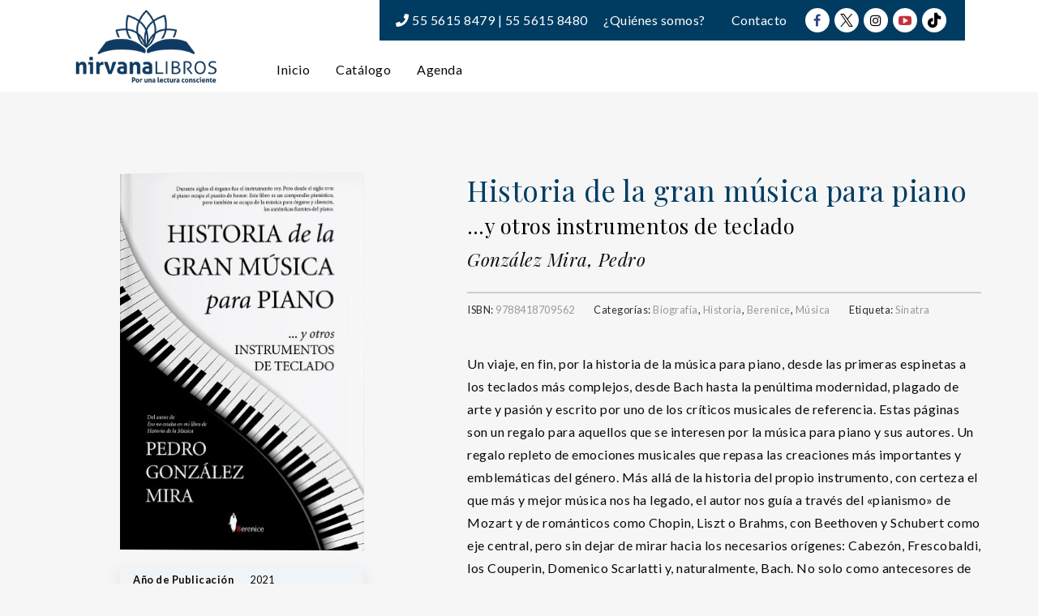

--- FILE ---
content_type: text/html; charset=UTF-8
request_url: https://nirvanalibros.mx/producto/historia-de-la-gran-musica-para-piano/
body_size: 29204
content:
<!DOCTYPE html>
<html lang="es" frame-adminify-app="true">
<head>
	<meta charset="UTF-8">
	<meta http-equiv="X-UA-Compatible" content="IE=edge">
	<meta name="viewport" content="width=device-width, initial-scale=1.0,maximum-scale=1">
	<link rel="profile" href="http://gmpg.org/xfn/11">
	<link rel="pingback" href="https://nirvanalibros.mx/xmlrpc.php">
	
	<meta name='robots' content='index, follow, max-image-preview:large, max-snippet:-1, max-video-preview:-1' />

	<!-- This site is optimized with the Yoast SEO plugin v26.7 - https://yoast.com/wordpress/plugins/seo/ -->
	<title>Historia de la gran música para piano | Nirvana Libros</title>
	<link rel="canonical" href="https://nirvanalibros.mx/producto/historia-de-la-gran-musica-para-piano/" />
	<meta property="og:locale" content="es_ES" />
	<meta property="og:type" content="article" />
	<meta property="og:title" content="Historia de la gran música para piano | Nirvana Libros" />
	<meta property="og:description" content="Un viaje, en fin, por la historia de la música para piano, desde las primeras espinetas a los teclados más complejos, desde Bach hasta la penúltima modernidad, plagado de arte y pasión y escrito por uno de los críticos musicales de referencia. Estas páginas son un regalo para aquellos que se interesen por la música para piano y sus autores. Un regalo repleto de emociones musicales que repasa las creaciones más importantes y emblemáticas del género. Más allá de la historia del propio instrumento, con certeza el que más y mejor música nos ha legado, el autor nos guía a través del «pianismo» de Mozart y de románticos como Chopin, Liszt o Brahms, con Beethoven y Schubert como eje central, pero sin dejar de mirar hacia los necesarios orígenes: Cabezón, Frescobaldi, los Couperin, Domenico Scarlatti y, naturalmente, Bach. No solo como antecesores de derecho, sino como portadores de verdades musicales transmisibles al teclado moderno desde sus viejas consolas instaladas en los grandes órganos y los más domésticos clavicémbalos. Páginas que miran hacia la modernidad de Debussy, Albéniz o Ravel, sin olvidar al «mestizo» Gershwin o al padre de la música actual norteamericana, Charles Ives, analizando su procedencia y sus fundamentos, amén de la inasible belleza de sus composiciones. A través de estas páginas, conoceremos las distintas maneras de afrontar la creación y la personalidad de cada compositor para comprender su realidad más intangible y su propio e indeleble sello personal, algo que, sin duda, supone mucho más que una determinada manera de combinar las notas. «El autor, fundamentado en su larga experiencia de aficionado y de estudioso, va llevando al lector por un camino bien delimitado, orientándolo, conduciéndolo suavemente.» Arturo Reverter, crítico musical. «Pedro González Mira tiene una pluma rigurosa, veterana, melómana y amena de la musicografía española (...), es un humanista en el más hermoso y legítimo sentido de la palabra.» Justo Romero, crítico musical. Durante siglos el órgano fue el instrumento del Rey. Pero desde el siglo XVIII el piano ocupa el puesto de honor. Este libro es un compendio pianístico, pero también se ocupa de la música para órgano y clavecín, las auténticas fuentes del piano." />
	<meta property="og:url" content="https://nirvanalibros.mx/producto/historia-de-la-gran-musica-para-piano/" />
	<meta property="og:site_name" content="Nirvana Libros" />
	<meta property="article:modified_time" content="2022-02-12T01:14:59+00:00" />
	<meta property="og:image" content="https://nirvana-1ee73.kxcdn.com/wp-content/uploads/2022/01/9788418709562.jpg" />
	<meta property="og:image:width" content="400" />
	<meta property="og:image:height" content="618" />
	<meta property="og:image:type" content="image/jpeg" />
	<meta name="twitter:card" content="summary_large_image" />
	<script type="application/ld+json" class="yoast-schema-graph">{"@context":"https://schema.org","@graph":[{"@type":"WebPage","@id":"https://nirvanalibros.mx/producto/historia-de-la-gran-musica-para-piano/","url":"https://nirvanalibros.mx/producto/historia-de-la-gran-musica-para-piano/","name":"Historia de la gran música para piano | Nirvana Libros","isPartOf":{"@id":"https://nirvanalibros.mx/#website"},"primaryImageOfPage":{"@id":"https://nirvanalibros.mx/producto/historia-de-la-gran-musica-para-piano/#primaryimage"},"image":{"@id":"https://nirvanalibros.mx/producto/historia-de-la-gran-musica-para-piano/#primaryimage"},"thumbnailUrl":"https://nirvana-1ee73.kxcdn.com/wp-content/uploads/2022/01/9788418709562.jpg","datePublished":"2022-01-12T21:02:47+00:00","dateModified":"2022-02-12T01:14:59+00:00","breadcrumb":{"@id":"https://nirvanalibros.mx/producto/historia-de-la-gran-musica-para-piano/#breadcrumb"},"inLanguage":"es","potentialAction":[{"@type":"ReadAction","target":["https://nirvanalibros.mx/producto/historia-de-la-gran-musica-para-piano/"]}]},{"@type":"ImageObject","inLanguage":"es","@id":"https://nirvanalibros.mx/producto/historia-de-la-gran-musica-para-piano/#primaryimage","url":"https://nirvana-1ee73.kxcdn.com/wp-content/uploads/2022/01/9788418709562.jpg","contentUrl":"https://nirvana-1ee73.kxcdn.com/wp-content/uploads/2022/01/9788418709562.jpg","width":400,"height":618},{"@type":"BreadcrumbList","@id":"https://nirvanalibros.mx/producto/historia-de-la-gran-musica-para-piano/#breadcrumb","itemListElement":[{"@type":"ListItem","position":1,"name":"Portada","item":"https://nirvanalibros.mx/"},{"@type":"ListItem","position":2,"name":"Catálogo","item":"https://nirvanalibros.mx/catalogo/"},{"@type":"ListItem","position":3,"name":"Historia de la gran música para piano"}]},{"@type":"WebSite","@id":"https://nirvanalibros.mx/#website","url":"https://nirvanalibros.mx/","name":"Nirvana Libros","description":"Por una lectura consciente","publisher":{"@id":"https://nirvanalibros.mx/#organization"},"alternateName":"Nirvana Libros","potentialAction":[{"@type":"SearchAction","target":{"@type":"EntryPoint","urlTemplate":"https://nirvanalibros.mx/?s={search_term_string}"},"query-input":{"@type":"PropertyValueSpecification","valueRequired":true,"valueName":"search_term_string"}}],"inLanguage":"es"},{"@type":"Organization","@id":"https://nirvanalibros.mx/#organization","name":"Nirvana Libros S.A. de C.V.","url":"https://nirvanalibros.mx/","logo":{"@type":"ImageObject","inLanguage":"es","@id":"https://nirvanalibros.mx/#/schema/logo/image/","url":"https://nirvana-1ee73.kxcdn.com/wp-content/uploads/2019/01/logo-editorial-nirvana.png","contentUrl":"https://nirvana-1ee73.kxcdn.com/wp-content/uploads/2019/01/logo-editorial-nirvana.png","width":350,"height":190,"caption":"Nirvana Libros S.A. de C.V."},"image":{"@id":"https://nirvanalibros.mx/#/schema/logo/image/"}}]}</script>
	<!-- / Yoast SEO plugin. -->


<link rel='dns-prefetch' href='//fonts.googleapis.com' />
<link rel="alternate" type="application/rss+xml" title="Nirvana Libros &raquo; Feed" href="https://nirvanalibros.mx/feed/" />
<link rel="alternate" title="oEmbed (JSON)" type="application/json+oembed" href="https://nirvanalibros.mx/wp-json/oembed/1.0/embed?url=https%3A%2F%2Fnirvanalibros.mx%2Fproducto%2Fhistoria-de-la-gran-musica-para-piano%2F" />
<link rel="alternate" title="oEmbed (XML)" type="text/xml+oembed" href="https://nirvanalibros.mx/wp-json/oembed/1.0/embed?url=https%3A%2F%2Fnirvanalibros.mx%2Fproducto%2Fhistoria-de-la-gran-musica-para-piano%2F&#038;format=xml" />
<style id='wp-img-auto-sizes-contain-inline-css' type='text/css'>
img:is([sizes=auto i],[sizes^="auto," i]){contain-intrinsic-size:3000px 1500px}
/*# sourceURL=wp-img-auto-sizes-contain-inline-css */
</style>
<style id='wp-block-library-inline-css' type='text/css'>
:root{--wp-block-synced-color:#7a00df;--wp-block-synced-color--rgb:122,0,223;--wp-bound-block-color:var(--wp-block-synced-color);--wp-editor-canvas-background:#ddd;--wp-admin-theme-color:#007cba;--wp-admin-theme-color--rgb:0,124,186;--wp-admin-theme-color-darker-10:#006ba1;--wp-admin-theme-color-darker-10--rgb:0,107,160.5;--wp-admin-theme-color-darker-20:#005a87;--wp-admin-theme-color-darker-20--rgb:0,90,135;--wp-admin-border-width-focus:2px}@media (min-resolution:192dpi){:root{--wp-admin-border-width-focus:1.5px}}.wp-element-button{cursor:pointer}:root .has-very-light-gray-background-color{background-color:#eee}:root .has-very-dark-gray-background-color{background-color:#313131}:root .has-very-light-gray-color{color:#eee}:root .has-very-dark-gray-color{color:#313131}:root .has-vivid-green-cyan-to-vivid-cyan-blue-gradient-background{background:linear-gradient(135deg,#00d084,#0693e3)}:root .has-purple-crush-gradient-background{background:linear-gradient(135deg,#34e2e4,#4721fb 50%,#ab1dfe)}:root .has-hazy-dawn-gradient-background{background:linear-gradient(135deg,#faaca8,#dad0ec)}:root .has-subdued-olive-gradient-background{background:linear-gradient(135deg,#fafae1,#67a671)}:root .has-atomic-cream-gradient-background{background:linear-gradient(135deg,#fdd79a,#004a59)}:root .has-nightshade-gradient-background{background:linear-gradient(135deg,#330968,#31cdcf)}:root .has-midnight-gradient-background{background:linear-gradient(135deg,#020381,#2874fc)}:root{--wp--preset--font-size--normal:16px;--wp--preset--font-size--huge:42px}.has-regular-font-size{font-size:1em}.has-larger-font-size{font-size:2.625em}.has-normal-font-size{font-size:var(--wp--preset--font-size--normal)}.has-huge-font-size{font-size:var(--wp--preset--font-size--huge)}.has-text-align-center{text-align:center}.has-text-align-left{text-align:left}.has-text-align-right{text-align:right}.has-fit-text{white-space:nowrap!important}#end-resizable-editor-section{display:none}.aligncenter{clear:both}.items-justified-left{justify-content:flex-start}.items-justified-center{justify-content:center}.items-justified-right{justify-content:flex-end}.items-justified-space-between{justify-content:space-between}.screen-reader-text{border:0;clip-path:inset(50%);height:1px;margin:-1px;overflow:hidden;padding:0;position:absolute;width:1px;word-wrap:normal!important}.screen-reader-text:focus{background-color:#ddd;clip-path:none;color:#444;display:block;font-size:1em;height:auto;left:5px;line-height:normal;padding:15px 23px 14px;text-decoration:none;top:5px;width:auto;z-index:100000}html :where(.has-border-color){border-style:solid}html :where([style*=border-top-color]){border-top-style:solid}html :where([style*=border-right-color]){border-right-style:solid}html :where([style*=border-bottom-color]){border-bottom-style:solid}html :where([style*=border-left-color]){border-left-style:solid}html :where([style*=border-width]){border-style:solid}html :where([style*=border-top-width]){border-top-style:solid}html :where([style*=border-right-width]){border-right-style:solid}html :where([style*=border-bottom-width]){border-bottom-style:solid}html :where([style*=border-left-width]){border-left-style:solid}html :where(img[class*=wp-image-]){height:auto;max-width:100%}:where(figure){margin:0 0 1em}html :where(.is-position-sticky){--wp-admin--admin-bar--position-offset:var(--wp-admin--admin-bar--height,0px)}@media screen and (max-width:600px){html :where(.is-position-sticky){--wp-admin--admin-bar--position-offset:0px}}

/*# sourceURL=wp-block-library-inline-css */
</style><style id='global-styles-inline-css' type='text/css'>
:root{--wp--preset--aspect-ratio--square: 1;--wp--preset--aspect-ratio--4-3: 4/3;--wp--preset--aspect-ratio--3-4: 3/4;--wp--preset--aspect-ratio--3-2: 3/2;--wp--preset--aspect-ratio--2-3: 2/3;--wp--preset--aspect-ratio--16-9: 16/9;--wp--preset--aspect-ratio--9-16: 9/16;--wp--preset--color--black: #000000;--wp--preset--color--cyan-bluish-gray: #abb8c3;--wp--preset--color--white: #ffffff;--wp--preset--color--pale-pink: #f78da7;--wp--preset--color--vivid-red: #cf2e2e;--wp--preset--color--luminous-vivid-orange: #ff6900;--wp--preset--color--luminous-vivid-amber: #fcb900;--wp--preset--color--light-green-cyan: #7bdcb5;--wp--preset--color--vivid-green-cyan: #00d084;--wp--preset--color--pale-cyan-blue: #8ed1fc;--wp--preset--color--vivid-cyan-blue: #0693e3;--wp--preset--color--vivid-purple: #9b51e0;--wp--preset--gradient--vivid-cyan-blue-to-vivid-purple: linear-gradient(135deg,rgb(6,147,227) 0%,rgb(155,81,224) 100%);--wp--preset--gradient--light-green-cyan-to-vivid-green-cyan: linear-gradient(135deg,rgb(122,220,180) 0%,rgb(0,208,130) 100%);--wp--preset--gradient--luminous-vivid-amber-to-luminous-vivid-orange: linear-gradient(135deg,rgb(252,185,0) 0%,rgb(255,105,0) 100%);--wp--preset--gradient--luminous-vivid-orange-to-vivid-red: linear-gradient(135deg,rgb(255,105,0) 0%,rgb(207,46,46) 100%);--wp--preset--gradient--very-light-gray-to-cyan-bluish-gray: linear-gradient(135deg,rgb(238,238,238) 0%,rgb(169,184,195) 100%);--wp--preset--gradient--cool-to-warm-spectrum: linear-gradient(135deg,rgb(74,234,220) 0%,rgb(151,120,209) 20%,rgb(207,42,186) 40%,rgb(238,44,130) 60%,rgb(251,105,98) 80%,rgb(254,248,76) 100%);--wp--preset--gradient--blush-light-purple: linear-gradient(135deg,rgb(255,206,236) 0%,rgb(152,150,240) 100%);--wp--preset--gradient--blush-bordeaux: linear-gradient(135deg,rgb(254,205,165) 0%,rgb(254,45,45) 50%,rgb(107,0,62) 100%);--wp--preset--gradient--luminous-dusk: linear-gradient(135deg,rgb(255,203,112) 0%,rgb(199,81,192) 50%,rgb(65,88,208) 100%);--wp--preset--gradient--pale-ocean: linear-gradient(135deg,rgb(255,245,203) 0%,rgb(182,227,212) 50%,rgb(51,167,181) 100%);--wp--preset--gradient--electric-grass: linear-gradient(135deg,rgb(202,248,128) 0%,rgb(113,206,126) 100%);--wp--preset--gradient--midnight: linear-gradient(135deg,rgb(2,3,129) 0%,rgb(40,116,252) 100%);--wp--preset--font-size--small: 13px;--wp--preset--font-size--medium: 20px;--wp--preset--font-size--large: 36px;--wp--preset--font-size--x-large: 42px;--wp--preset--spacing--20: 0.44rem;--wp--preset--spacing--30: 0.67rem;--wp--preset--spacing--40: 1rem;--wp--preset--spacing--50: 1.5rem;--wp--preset--spacing--60: 2.25rem;--wp--preset--spacing--70: 3.38rem;--wp--preset--spacing--80: 5.06rem;--wp--preset--shadow--natural: 6px 6px 9px rgba(0, 0, 0, 0.2);--wp--preset--shadow--deep: 12px 12px 50px rgba(0, 0, 0, 0.4);--wp--preset--shadow--sharp: 6px 6px 0px rgba(0, 0, 0, 0.2);--wp--preset--shadow--outlined: 6px 6px 0px -3px rgb(255, 255, 255), 6px 6px rgb(0, 0, 0);--wp--preset--shadow--crisp: 6px 6px 0px rgb(0, 0, 0);}:where(.is-layout-flex){gap: 0.5em;}:where(.is-layout-grid){gap: 0.5em;}body .is-layout-flex{display: flex;}.is-layout-flex{flex-wrap: wrap;align-items: center;}.is-layout-flex > :is(*, div){margin: 0;}body .is-layout-grid{display: grid;}.is-layout-grid > :is(*, div){margin: 0;}:where(.wp-block-columns.is-layout-flex){gap: 2em;}:where(.wp-block-columns.is-layout-grid){gap: 2em;}:where(.wp-block-post-template.is-layout-flex){gap: 1.25em;}:where(.wp-block-post-template.is-layout-grid){gap: 1.25em;}.has-black-color{color: var(--wp--preset--color--black) !important;}.has-cyan-bluish-gray-color{color: var(--wp--preset--color--cyan-bluish-gray) !important;}.has-white-color{color: var(--wp--preset--color--white) !important;}.has-pale-pink-color{color: var(--wp--preset--color--pale-pink) !important;}.has-vivid-red-color{color: var(--wp--preset--color--vivid-red) !important;}.has-luminous-vivid-orange-color{color: var(--wp--preset--color--luminous-vivid-orange) !important;}.has-luminous-vivid-amber-color{color: var(--wp--preset--color--luminous-vivid-amber) !important;}.has-light-green-cyan-color{color: var(--wp--preset--color--light-green-cyan) !important;}.has-vivid-green-cyan-color{color: var(--wp--preset--color--vivid-green-cyan) !important;}.has-pale-cyan-blue-color{color: var(--wp--preset--color--pale-cyan-blue) !important;}.has-vivid-cyan-blue-color{color: var(--wp--preset--color--vivid-cyan-blue) !important;}.has-vivid-purple-color{color: var(--wp--preset--color--vivid-purple) !important;}.has-black-background-color{background-color: var(--wp--preset--color--black) !important;}.has-cyan-bluish-gray-background-color{background-color: var(--wp--preset--color--cyan-bluish-gray) !important;}.has-white-background-color{background-color: var(--wp--preset--color--white) !important;}.has-pale-pink-background-color{background-color: var(--wp--preset--color--pale-pink) !important;}.has-vivid-red-background-color{background-color: var(--wp--preset--color--vivid-red) !important;}.has-luminous-vivid-orange-background-color{background-color: var(--wp--preset--color--luminous-vivid-orange) !important;}.has-luminous-vivid-amber-background-color{background-color: var(--wp--preset--color--luminous-vivid-amber) !important;}.has-light-green-cyan-background-color{background-color: var(--wp--preset--color--light-green-cyan) !important;}.has-vivid-green-cyan-background-color{background-color: var(--wp--preset--color--vivid-green-cyan) !important;}.has-pale-cyan-blue-background-color{background-color: var(--wp--preset--color--pale-cyan-blue) !important;}.has-vivid-cyan-blue-background-color{background-color: var(--wp--preset--color--vivid-cyan-blue) !important;}.has-vivid-purple-background-color{background-color: var(--wp--preset--color--vivid-purple) !important;}.has-black-border-color{border-color: var(--wp--preset--color--black) !important;}.has-cyan-bluish-gray-border-color{border-color: var(--wp--preset--color--cyan-bluish-gray) !important;}.has-white-border-color{border-color: var(--wp--preset--color--white) !important;}.has-pale-pink-border-color{border-color: var(--wp--preset--color--pale-pink) !important;}.has-vivid-red-border-color{border-color: var(--wp--preset--color--vivid-red) !important;}.has-luminous-vivid-orange-border-color{border-color: var(--wp--preset--color--luminous-vivid-orange) !important;}.has-luminous-vivid-amber-border-color{border-color: var(--wp--preset--color--luminous-vivid-amber) !important;}.has-light-green-cyan-border-color{border-color: var(--wp--preset--color--light-green-cyan) !important;}.has-vivid-green-cyan-border-color{border-color: var(--wp--preset--color--vivid-green-cyan) !important;}.has-pale-cyan-blue-border-color{border-color: var(--wp--preset--color--pale-cyan-blue) !important;}.has-vivid-cyan-blue-border-color{border-color: var(--wp--preset--color--vivid-cyan-blue) !important;}.has-vivid-purple-border-color{border-color: var(--wp--preset--color--vivid-purple) !important;}.has-vivid-cyan-blue-to-vivid-purple-gradient-background{background: var(--wp--preset--gradient--vivid-cyan-blue-to-vivid-purple) !important;}.has-light-green-cyan-to-vivid-green-cyan-gradient-background{background: var(--wp--preset--gradient--light-green-cyan-to-vivid-green-cyan) !important;}.has-luminous-vivid-amber-to-luminous-vivid-orange-gradient-background{background: var(--wp--preset--gradient--luminous-vivid-amber-to-luminous-vivid-orange) !important;}.has-luminous-vivid-orange-to-vivid-red-gradient-background{background: var(--wp--preset--gradient--luminous-vivid-orange-to-vivid-red) !important;}.has-very-light-gray-to-cyan-bluish-gray-gradient-background{background: var(--wp--preset--gradient--very-light-gray-to-cyan-bluish-gray) !important;}.has-cool-to-warm-spectrum-gradient-background{background: var(--wp--preset--gradient--cool-to-warm-spectrum) !important;}.has-blush-light-purple-gradient-background{background: var(--wp--preset--gradient--blush-light-purple) !important;}.has-blush-bordeaux-gradient-background{background: var(--wp--preset--gradient--blush-bordeaux) !important;}.has-luminous-dusk-gradient-background{background: var(--wp--preset--gradient--luminous-dusk) !important;}.has-pale-ocean-gradient-background{background: var(--wp--preset--gradient--pale-ocean) !important;}.has-electric-grass-gradient-background{background: var(--wp--preset--gradient--electric-grass) !important;}.has-midnight-gradient-background{background: var(--wp--preset--gradient--midnight) !important;}.has-small-font-size{font-size: var(--wp--preset--font-size--small) !important;}.has-medium-font-size{font-size: var(--wp--preset--font-size--medium) !important;}.has-large-font-size{font-size: var(--wp--preset--font-size--large) !important;}.has-x-large-font-size{font-size: var(--wp--preset--font-size--x-large) !important;}
/*# sourceURL=global-styles-inline-css */
</style>

<style id='classic-theme-styles-inline-css' type='text/css'>
/*! This file is auto-generated */
.wp-block-button__link{color:#fff;background-color:#32373c;border-radius:9999px;box-shadow:none;text-decoration:none;padding:calc(.667em + 2px) calc(1.333em + 2px);font-size:1.125em}.wp-block-file__button{background:#32373c;color:#fff;text-decoration:none}
/*# sourceURL=//nirvana-1ee73.kxcdn.com/wp-includes/css/classic-themes.min.css */
</style>
<style id='woocommerce-inline-inline-css' type='text/css'>
.woocommerce form .form-row .required { visibility: visible; }
/*# sourceURL=woocommerce-inline-inline-css */
</style>
<link rel='stylesheet' id='wpo_min-header-0-css' href='https://nirvana-1ee73.kxcdn.com/wp-content/cache/wpo-minify/1768867500/assets/wpo-minify-header-3518853e.min.css' type='text/css' media='all' />
<script type="text/javascript" src="https://nirvana-1ee73.kxcdn.com/wp-includes/js/jquery/jquery.min.js" id="jquery-core-js"></script>
<script type="text/javascript" src="https://nirvana-1ee73.kxcdn.com/wp-includes/js/jquery/jquery-migrate.min.js" id="jquery-migrate-js"></script>
<script type="text/javascript" src="https://nirvana-1ee73.kxcdn.com/wp-includes/js/dist/hooks.min.js" id="wp-hooks-js"></script>
<script type="text/javascript" src="https://nirvana-1ee73.kxcdn.com/wp-includes/js/dist/i18n.min.js" id="wp-i18n-js"></script>
<script type="text/javascript" id="wp-i18n-js-after">
/* <![CDATA[ */
wp.i18n.setLocaleData( { 'text direction\u0004ltr': [ 'ltr' ] } );
//# sourceURL=wp-i18n-js-after
/* ]]> */
</script>
<script type="text/javascript" src="https://nirvana-1ee73.kxcdn.com/wp-content/plugins/woocommerce/assets/js/flexslider/jquery.flexslider.min.js" id="wc-flexslider-js" defer="defer" data-wp-strategy="defer"></script>
<script type="text/javascript" src="https://nirvana-1ee73.kxcdn.com/wp-content/plugins/woocommerce/assets/js/photoswipe/photoswipe.min.js" id="wc-photoswipe-js" defer="defer" data-wp-strategy="defer"></script>
<script type="text/javascript" src="https://nirvana-1ee73.kxcdn.com/wp-content/plugins/woocommerce/assets/js/photoswipe/photoswipe-ui-default.min.js" id="wc-photoswipe-ui-default-js" defer="defer" data-wp-strategy="defer"></script>
<script type="text/javascript" id="wc-single-product-js-extra">
/* <![CDATA[ */
var wc_single_product_params = {"i18n_required_rating_text":"Por favor elige una puntuaci\u00f3n","i18n_rating_options":["1 de 5 estrellas","2 de 5 estrellas","3 de 5 estrellas","4 de 5 estrellas","5 de 5 estrellas"],"i18n_product_gallery_trigger_text":"Ver galer\u00eda de im\u00e1genes a pantalla completa","review_rating_required":"yes","flexslider":{"rtl":false,"animation":"slide","smoothHeight":true,"directionNav":false,"controlNav":"thumbnails","slideshow":false,"animationSpeed":500,"animationLoop":false,"allowOneSlide":false},"zoom_enabled":"","zoom_options":[],"photoswipe_enabled":"1","photoswipe_options":{"shareEl":false,"closeOnScroll":false,"history":false,"hideAnimationDuration":0,"showAnimationDuration":0},"flexslider_enabled":"1"};
//# sourceURL=wc-single-product-js-extra
/* ]]> */
</script>
<script type="text/javascript" src="https://nirvana-1ee73.kxcdn.com/wp-content/plugins/woocommerce/assets/js/frontend/single-product.min.js" id="wc-single-product-js" defer="defer" data-wp-strategy="defer"></script>
<script type="text/javascript" src="https://nirvana-1ee73.kxcdn.com/wp-content/plugins/woocommerce/assets/js/jquery-blockui/jquery.blockUI.min.js" id="wc-jquery-blockui-js" defer="defer" data-wp-strategy="defer"></script>
<script type="text/javascript" src="https://nirvana-1ee73.kxcdn.com/wp-content/plugins/woocommerce/assets/js/js-cookie/js.cookie.min.js" id="wc-js-cookie-js" defer="defer" data-wp-strategy="defer"></script>
<script type="text/javascript" id="woocommerce-js-extra">
/* <![CDATA[ */
var woocommerce_params = {"ajax_url":"/wp-admin/admin-ajax.php","wc_ajax_url":"/?wc-ajax=%%endpoint%%","i18n_password_show":"Mostrar contrase\u00f1a","i18n_password_hide":"Ocultar contrase\u00f1a"};
//# sourceURL=woocommerce-js-extra
/* ]]> */
</script>
<script type="text/javascript" src="https://nirvana-1ee73.kxcdn.com/wp-content/plugins/woocommerce/assets/js/frontend/woocommerce.min.js" id="woocommerce-js" defer="defer" data-wp-strategy="defer"></script>
<script type="text/javascript" id="zxcvbn-async-js-extra">
/* <![CDATA[ */
var _zxcvbnSettings = {"src":"https://nirvana-1ee73.kxcdn.com/wp-includes/js/zxcvbn.min.js"};
//# sourceURL=zxcvbn-async-js-extra
/* ]]> */
</script>
<script type="text/javascript" src="https://nirvana-1ee73.kxcdn.com/wp-includes/js/zxcvbn-async.min.js" id="zxcvbn-async-js"></script>
<script type="text/javascript" id="password-strength-meter-js-extra">
/* <![CDATA[ */
var pwsL10n = {"unknown":"Fortaleza de la contrase\u00f1a desconocida","short":"Muy d\u00e9bil","bad":"D\u00e9bil","good":"Medio","strong":"Fuerte","mismatch":"No coinciden"};
//# sourceURL=password-strength-meter-js-extra
/* ]]> */
</script>
<script type="text/javascript" id="password-strength-meter-js-translations">
/* <![CDATA[ */
( function( domain, translations ) {
	var localeData = translations.locale_data[ domain ] || translations.locale_data.messages;
	localeData[""].domain = domain;
	wp.i18n.setLocaleData( localeData, domain );
} )( "default", {"translation-revision-date":"2025-12-01 08:15:40+0000","generator":"GlotPress\/4.0.3","domain":"messages","locale_data":{"messages":{"":{"domain":"messages","plural-forms":"nplurals=2; plural=n != 1;","lang":"es"},"%1$s is deprecated since version %2$s! Use %3$s instead. Please consider writing more inclusive code.":["\u00a1%1$s est\u00e1 obsoleto desde la versi\u00f3n %2$s! Usa %3$s en su lugar. Por favor, plant\u00e9ate escribir un c\u00f3digo m\u00e1s inclusivo."]}},"comment":{"reference":"wp-admin\/js\/password-strength-meter.js"}} );
//# sourceURL=password-strength-meter-js-translations
/* ]]> */
</script>
<script type="text/javascript" src="https://nirvana-1ee73.kxcdn.com/wp-admin/js/password-strength-meter.min.js" id="password-strength-meter-js"></script>
<script type="text/javascript" id="wc-password-strength-meter-js-extra">
/* <![CDATA[ */
var wc_password_strength_meter_params = {"min_password_strength":"3","stop_checkout":"","i18n_password_error":"Por favor, introduce una contrase\u00f1a m\u00e1s fuerte.","i18n_password_hint":"Sugerencia: La contrase\u00f1a debe ser de al menos doce caracteres. Para hacerla m\u00e1s fuerte usa may\u00fasculas y min\u00fasculas, n\u00fameros y s\u00edmbolos como ! \" ? $ % ^ y )."};
//# sourceURL=wc-password-strength-meter-js-extra
/* ]]> */
</script>
<script type="text/javascript" src="https://nirvana-1ee73.kxcdn.com/wp-content/plugins/woocommerce/assets/js/frontend/password-strength-meter.min.js" id="wc-password-strength-meter-js" defer="defer" data-wp-strategy="defer"></script>
<link rel="https://api.w.org/" href="https://nirvanalibros.mx/wp-json/" /><link rel="alternate" title="JSON" type="application/json" href="https://nirvanalibros.mx/wp-json/wp/v2/product/12922" /><link rel="EditURI" type="application/rsd+xml" title="RSD" href="https://nirvanalibros.mx/xmlrpc.php?rsd" />
<link rel='shortlink' href='https://nirvanalibros.mx/?p=12922' />
<script type="text/javascript">var kc_script_data={ajax_url:"https://nirvanalibros.mx/wp-admin/admin-ajax.php"}</script>	<noscript><style>.woocommerce-product-gallery{ opacity: 1 !important; }</style></noscript>
	
<!-- Tokoo New Customizer CSS -->
<style type="text/css">{:url("http://nirvana-1ee73.kxcdn.com/wp-content/uploads/2016/10/blog_11.jpg")  }{:Lato}{:Lato}</style>

<style type="text/css">.hamburger-inner,
		.hamburger-inner::before, .hamburger-inner::after{
			background-image : linear-gradient(-90deg, #0067a8, #003c62);
		}
		.page-header-bg .bg:before{
			background: linear-gradient(#0067a8, #003c62);
		}
		.post-grid .post__inner:after, .post-masonry .post__inner:after,
		.hdr-widget--product-search .product-search-input .line,
		.user-auth-box .user-auth-box-content:before{
			background-image: linear-gradient(90deg, transparent, #0067a8, #003c62, #0067a8, transparent);
		}
		.menu-main-wrapper .menu > .menu-item a:before,
		.menu-user-wrap .menu> .menu-item a:after{
			background-image: linear-gradient(90deg, #0067a8, #003c62);
		}
		.menu-main-wrapper .menu-item.mega-menu > .sub-menu .sub-menu a:after,
		.widget_search form input[type='submit'],
		.product-list .product__image .onsale,
		.wc_payment_methods.payment_methods .wc_payment_method label:after,
		.woocommerce-pagination ul.page-numbers .page-numbers.current{
			background-color: #0067a8;
		}
		.button:hover, .comment-respond .form-submit input:hover, input[type='submit']:hover, input[type='reset']:hover,
		input[type='submit'].dokan-btn-theme:hover, .dokan-btn-theme:hover, input[type='submit']:hover, input[type='reset']:hover{
			border-color: #0067a8;
			color: #003c62;
		}

		.button:hover,
		.product__detail-nav li.active a, .product__detail-nav li:hover a,
		.user-auth-box .user-auth-box-content .tokoo-popup__close,
		.wc_payment_methods.payment_methods .wc_payment_method label:before,
		input[type='submit'].dokan-btn-theme, .dokan-btn-theme, input[type='submit'], input[type='reset']
		{
			border-color: #0067a8;
		}
		.hdr-widget--site-logo a,
		.hdr-widget-dropdown-menu .menu-item:hover > a,
		.site-footer a,
		.product-list .product__price,
		.widget.widget_price_filter .price_slider_amount .price_label span{
			color: #0067a8;
		}
		.hdr-widget-dropdown-menu .sub-menu .menu-item a:before,
		.hdr-widget-dropdown-menu .menu > .menu-item > a:before,
		.widget.widget_price_filter .price_slider.ui-slider .ui-slider-range{
			background-image: linear-gradient(90deg, #0067a8, #003c62);
		}
		
		.product-grid .product__action .button, .product-grid .product__action .comment-respond .form-submit input, .comment-respond .form-submit .product-grid .product__action input, .product-grid .product__action .widget.widget_product_search input[type="submit"], .widget.widget_product_search .product-grid .product__action input[type="submit"],
		.added_to_cart.wc-forward,
		.product-grid .product__price,
		.product-overview .product-action .price,
		.book-images .book__action button [class*="ico"], .book-images .book__action .see-inside [class*="ico"],
		.product__detail-nav li.active a, .product__detail-nav li:hover a,
		.menu-main-wrapper .menu-item:not(.mega-menu) .sub-menu li:hover > a,
		.widget.widget_shopping_cart .quantity,
		.widget.widget_shopping_cart .total .amount
		{ 
			color: #0067a8;
		}

		
		.tagcloud a,
		.section-header:after,
		.product-grid .product .onsale{
			background-color: #003c62;
		}
		
		.button, .comment-respond .form-submit input, .widget.widget_product_search input[type="submit"], input[type="submit"], input[type="reset"]{
			border-color: #003c62;
		}
		
		.hdr-widget--menu-cart .menu-cart-trigger .cart-count,
		.button:hover,
		.star-rating span:before,
		.star-rating span:before,
		.single-post .post__meta a,
		.product-layout-view a:hover, .product-layout-view a.active,
		.hdr-widget--product-search .fa,
		.hdr-widget--menu-cart .menu-cart-trigger,
		.post-grid .post__meta span a:hover, .post-masonry .post__meta span a:hover,
		.widget.widget_shopping_cart .quantity,
		.widget.widget_shopping_cart .total .amount
		{
			color: #003c62;
		}

		
		body{
			font-family    : Lato;
			font-size      : 16px;
			font-weight    : 400;
			letter-spacing : 0.5px;
			line-height    : 1.8;
			background-color: #f6f6f6;
			color: #616161;
		}

		
		h1,h2,h3,h4,h5,h6,
		.single-post .post__title,
		.widget-title,
		.page-header .page-title{
			font-family: Lato;
			font-weight    : 300;
			letter-spacing : 0.5px;
		}</style>
<link rel="icon" href="https://nirvana-1ee73.kxcdn.com/wp-content/uploads/2019/01/cropped-favicon-1-32x32.png" sizes="32x32" />
<link rel="icon" href="https://nirvana-1ee73.kxcdn.com/wp-content/uploads/2019/01/cropped-favicon-1-192x192.png" sizes="192x192" />
<link rel="apple-touch-icon" href="https://nirvana-1ee73.kxcdn.com/wp-content/uploads/2019/01/cropped-favicon-1-180x180.png" />
<meta name="msapplication-TileImage" content="https://nirvana-1ee73.kxcdn.com/wp-content/uploads/2019/01/cropped-favicon-1-270x270.png" />
		<style type="text/css" id="wp-custom-css">
			/* GENERAL */
body { color:#0A0A0A; }
.section-subtitle-claro::after { margin-top: 10px; background-color: #0067a9; content: " "; width: 30px; height: 3px; position: relative; display: block; }
.section-subtitle-oscuro::after { margin-top: 10px; background-color: #003c62; content: " "; width: 30px; height: 3px; position: relative; display: block; }
body.single-product {
	 max-width: inherit;
}
/* HEADER */
.hdr-widget { padding: 0 20px; }
.hdr-widget:not(:last-child):after { background-color: transparent; }
.hdr-widget-dropdown-menu .menu-item a { border: solid 1px transparent; }
.hdr-widget-dropdown-menu .menu-item a:hover { border: solid 1px #003c62; }
.hdr-widget-dropdown-menu .current-menu-item a { background:#003c62 !important; color: white !important; }
.hdr-widget-dropdown-menu .menu > .menu-item:hover > a:before { background: none; width:0; }
.buscar-nirvana { font-weight: 600; color: #003c62; }
.site-header .site-logo { width: 180px; padding: 8px 0; }
.alineando-head-nirvana { min-height: 100%; display: flex; flex-wrap: wrap; flex-direction: row; }
.menu-nirvana-secondary { flex-basis: calc(100%); flex-direction: column; align-items: flex-end; padding: 0;}
.elements-menu-nirvana { background-color: #003c62; padding: 0 20px; }
.menu-menu-secundario-container .menu-item a { color: white; }
.menu-menu-secundario-container .menu-item a:hover,
.menu-menu-secundario-container .menu-item a:focus { background-color: white; }
.tels-nirvana { color: white; }
.nirvana-css-social-icon { display: inline-flex; }
.nirvana-css-social-icon a { background-color: white; padding: 0; margin: 3px; width: 30px; height: 30px; line-height: 30px; text-align: center; display: inline-block; border-radius: 50px; }
.nirvana-css-social-icon a:hover { opacity: 0.7; }
.nirvana-css-social-icon i { display: block; width: 30px; height: 30px; }
.nirvana-iconsfa-facebook { color: #2d4486; }
.nirvana-iconsfa-twitter { color: #55ACEE; }
.nirvana-iconsfa-twitter .fa-twitter:before { content: ""; background-image: url(https://nirvana-1ee73.kxcdn.com/wp-content/uploads/2024/05/twitter.png); background-repeat: no-repeat; background-size: 80%; width: 20px; height: 29px; background-position: center; }
.nirvana-iconsfa-instagram { color: black; }
.nirvana-iconsfa-youtube { color: #c4303b; }
.nirvana-iconsfa-tiktok { color: black; }
.fa-tiktok {
	background-image: url('[data-uri]');
	background-position: center;
	background-repeat: no-repeat;
	background-size: contain;
}
.tels-nirvana,
.menu-menu-secundario-container { display: inline-block; }
.hdr-widget-dropdown-menu .menu { display: flex !important; }
.slider-nirvana {
	padding-top: 25px;
}
@media only screen and (max-width: 991px) {
	.tels-nirvana, .menu-menu-secundario-container .menu-item a { font-size: 14px; }
	.menu-menu-secundario-container .menu-item a { padding: 5px;  }
	.hdr-widget-dropdown-menu #menu-menu-principal .menu-item a { padding: 0 10px; margin-top: 10px; }
	.nirvana-css-social-icon { display: none; }
	.slider-nirvana .container { height: 380px !important; }
	.hdr-widget--product-search { padding: 10px 0; }
}
@media only screen and (max-width: 690px) {
	.tels-nirvana { display: none; }
	.slider-nirvana .container { height: 320px !important; }
	.site-header .site-logo { width: 120px; }
}
@media screen and (max-width: 640px) {
	.hdr-widget--product-search { display: block !important; }
}
@media only screen and (max-width: 550px) {
	.hdr-widget--site-logo { display: none; }
	.slider-nirvana .container { height: 260px !important; }
}
@media only screen and (max-width: 400px) {
	.alineando-head-nirvana { padding: 0; }
}
/* HOME */
.home .main-content { margin-bottom: 0; }
.banner-nirvana { min-height: 300px; }
.catalogo-display-posts .product-grid { padding: 0; }
/* EVENTOS */
#evcal_list .eventon_list_event .evcal_desc span.evcal_event_title { font-size: 14px; letter-spacing: 0.5px; }
.eventon_events_list .eventon_list_event .evcal_desc span.evcal_event_subtitle { font-size: 12px !important;  letter-spacing: 0.5px; }
.evo_lightboxes .evo_pop_body .evcal_desc span.evcal_desc2 { font-size: 24px; }
.eventon_events_list .eventon_list_event .evcal_list_a { padding: 10px 10px !important; }
.ajde_evcal_calendar .calendar_header p { font-size: 20px !important; }
#evcal_list .eventon_list_event .evcal_cblock, .evo_lightboxes .evo_pop_body .evcal_cblock { color: #003c62 !important; letter-spacing: 0.5px; }
.evo_metarow_organizer.evcal_evdata_row .evcal_evdata_cell,
.evo_metarow_time_location .evcal_evdata_row .evcal_evdata_cell { margin-top: -15px; }
.evo_lightbox_content .evcal_evdata_row { padding: 25px 25px 0 25px; }
.evopopclose, .evolbclose { background-color: #003c62 !important;}
.evolbclose:before, .evolbclose:after { background-color: white !important; }
.evolbclose:hover { background-color: #cfcfcf !important; }
.evolbclose:hover::before, .evolbclose:hover::after { background-color: #003c62 !important; }
.eventon_events_list .eventon_list_event .ev_ftImg { margin: 0 15px 0 15px !important; }
/* CATALOGO LIBROS */
.product-sorting { display: none !important; }
.post-type-archive-product .view-all { margin-bottom: 40px; padding-top: 30px; }
.post-type-archive-product .kc_title_link { color: #003c62; font-size: 26px; font-weight: 300; text-transform: uppercase; text-align: left; margin-top: 0px;  margin-bottom: 0px; }
.div-nirvana {  margin-bottom: 60px; }
.product-grid .product { margin-bottom: 15px; }
.grid-item .product__detail .subtitle { font-size: 12px; margin-top: 5px; margin-bottom: 5px; font-style: italic; color: #808080; }
.product-grid .product__title a,
.grid-item .product__title a { text-transform: uppercase; color: #003c62; }
.product-grid .product__title a:hover,
.grid-item .product__title a:hover { color: #0033cc; }
.product-grid .product__title,
.grid-item .product__title { font-size: 1em; color: #003c62; }
.product-grid .product .author { margin-top: 5px; line-height: 1.25em; }
.product-grid .product .author,
.grid-item .product .author { color: #003c62; }
.product-grid .product .author a,
.grid-item .product .author a { display: block; }
/* PAGINAS */
.content-area .type-page .featured-image { display: none !important; }
.page-id-4940 .product-categories .cat-item { color: #777777; display: inline-block; font-size: 12px; font-style: italic; border-bottom: 0; border-right: 1px solid #9e9e9e; padding: 0 6px; line-height: 12px;}
.page-id-4940 .product-categories .cat-item-15 { display: none; }

/* INTERIOR LIBROS */
.book__action { display: none; }
.nirvana-datos { margin-bottom: 40px; }
.product-detail { background-color: #e7e7e7;  padding: 25px; }
.product-detail .woocommerce-tabs ul.tabs {
	text-align: center;
  list-style: none;
  display: flex;
  align-items: center;
  justify-items: center;
  justify-content: center;
	margin: 0;
  padding: 15px 0;
}
.product-detail .woocommerce-tabs ul.tabs li {
	padding: 12px 20px;
  margin: 5px;
	border-bottom: solid 2px #ccc;
}
.product-detail .woocommerce-tabs ul.tabs li.active {
	border-bottom-color: #003c62;
}
@media only screen and (max-width: 991px) {
	.product-detail .woocommerce-tabs ul.tabs {
		flex-flow: column;
	}
}
.product__detail-nav { background-color: transparent; }
.product__detail-nav a { text-transform: uppercase; }
.product-overview .product_meta { padding-top: 5px; border-top: solid 2px #ccc; margin-top: 20px; }
.product-overview .product_meta > span { font-size: 0.8em; }
.product-overview .product_meta > span a:hover { color: #0033cc; }
.product-overview__summary .product__title { font-size: 2.2em; color: #003c62; margin-bottom: 5px; }
.book__page--back { display: none; }
.product-overview__summary .subtitle { font-family: "Playfair Display"; font-size: 1.6em; margin-top: 5px; margin-bottom: 5px; font-style: normal; color: #000; }
.single-product .author a { display: block; }
.product-overview__summary .product__meta .author a { font-size: 1.4em }
.product-overview__summary .product__meta .author a:hover { color: #0033cc; }
.tabla-info-nirvana { margin-top: 20px; }
.tabla-info-nirvana .shop_attributes {  margin: 0 auto; width: 300px; max-width: 100%; }
.tabla-info-nirvana th { text-align: right; }
.tabla-info-nirvana th,
.tabla-info-nirvana td { font-size: 0.8em; line-height: 1.1em; padding: 10px; width: 50%; }
.tabla-info-nirvana p { margin:0; padding:0;}
.tabla-info-nirvana a:hover { color: #0033cc; }
@media only screen and (max-width: 991px) {
	.product__detail-content .grid-layout.columns-2 .grid-item { width: 100%; }
}
/* SELLOS EDITORIALES */
.browse-author-by-alphabet.filterable-nav a.current { background: #003c62; }
/* SEARCH */
.ywcas-popover-results .popover-content .wp-block-yith-filled-block .ywcas-search-results .search-result-item.list .wp-block-button {
	display: none !important;
}
.ywcas-popover-results .popover-content { padding: 15px !important; }
.ywcas-popover-results .popover-content .wp-block-yith-filled-block .ywcas-search-results.list { margin-top: 0 !important;}
.ywcas-popover-results .popover-content .wp-block-yith-filled-block .ywcas-search-results .search-result-item { padding: 5px !important; }
.ywcas-popover-results .popover-content .wp-block-yith-filled-block .ywcas-search-results.list .ywcas-search-results-grid { gap: 0 !important; }
.ywcas-popover-results .popover-content .wp-block-yith-filled-block .ywcas-search-results .search-result-item .search-result-item__price,
.ywcas-popover-results .popover-content .wp-block-yith-filled-block .ywcas-search-results .search-result-item .search-result-item__inline_group,
.ywcas-popover-results .popover-content .wp-block-yith-filled-block .ywcas-search-results .search-result-item.list .search-result-item__summary { display: none !important; }
.ywcas-popover-results .popover-content .wp-block-yith-filled-block .ywcas-search-results .search-result-item .search-result-item__thumbnail { width: 50px; }
.ywcas-popover-results .popover-content .wp-block-yith-filled-block .ywcas-search-results .search-result-item .search-result-item__thumbnail img { border: 0; }
.ywcas-popover-results .popover-content .wp-block-yith-filled-block .ywcas-search-results .search-result-item .search-result-add-to-cart { border: 0; background: #003c62; }
.search-nirvana_yith input[type="search"],
.search-nirvana_yith input[type="text"] { width: 500px !important; }
.post-list .post:after { background-image: linear-gradient(90deg, transparent, #003c62, #0061a0, #0067a9, transparent);}
.search-results .loop-description { color: white; }
.hdr-widget--product-search .product-search-category select { display: none !important; }
.product-grid .product__action { display: none !important; }
.product-grid .product__image > a:hover { opacity: 0.6; }
@media only screen and (max-width: 1599px) {
 .search-nirvana_yith input[type="search"],
 .search-nirvana_yith input[type="text"] { width: 300px !important; }
}
@media only screen and (max-width: 1199px) {
 .search-nirvana_yith input[type="search"],
 .search-nirvana_yith input[type="text"] { width: auto !important; }
}
@media only screen and (max-width: 991px) {
	.search-nirvana_yith input[type="search"],
	.search-nirvana_yith input[type="text"] { width: 300px !important; }
}
@media only screen and (max-width: 640px) {
	.search-nirvana_yith input[type="search"],
	.search-nirvana_yith input[type="text"] { width: 260px !important; }
}
@media only screen and (max-width: 605px) {
	.search-nirvana_yith input[type="search"],
	.search-nirvana_yith input[type="text"] { width: auto !important; }
}
@media only screen and (max-width: 400px) {
  .search-nirvana_yith input[type="submit"] {  background-color: white; background-position: center; background-repeat: no-repeat; background-image: url('[data-uri]');
    padding-left: 17px; height: 45px; width: 45px; font-size: 0; line-height: 35px; }
}
/* FOOTER */
.footer-redes { text-align: center !important; display:inline-flex; align-items: center; justify-content: center; }
.footer-redes .fa-twitter { position: relative; height: 0.8em; }
.footer-redes .fa-twitter:before { content: ""; background-image: url(https://nirvana-1ee73.kxcdn.com/wp-content/uploads/2024/05/twitter.png); background-repeat: no-repeat; background-size: 70%; width: 20px; height: 20px; background-position: center; position: absolute; left: -2px; top: -2px; }
@media only screen and (max-width: 767px) {
	.footer-menu { display: none !important; }
}
/* WOOCOMERCE */
.search-no-results .loop-description {
 background: rgba(255,255,255,0.5);
}
/* PDF */
div.pdfemb-viewer {
	margin: 0 auto !important;
}
/*ISSUE IMG EVENTO*/
.evocard_main_image span {
	width: 100%;
	background-size: contain !important;
  background-repeat: no-repeat;
}
/*CONTACTO*/
.tokoo-contact-form .row {
	margin-bottom:0;
}
.tokoo-contact-form .aiowps-captcha,
.tokoo-contact-form .aiowps-captcha-equation {
	text-align: left;
	margin: 0;
}
.tokoo-contact-form .aiowps-captcha-equation {
	display: inline-block;
}
		</style>
		<link rel='stylesheet' id='wpo_min-footer-0-css' href='https://nirvana-1ee73.kxcdn.com/wp-content/cache/wpo-minify/1768867500/assets/wpo-minify-footer-67a12a45.min.css' type='text/css' media='all' />
</head>

<body class="wp-singular product-template-default single single-product postid-12922 wp-custom-logo wp-theme-nirvana theme-nirvana kc-css-system woocommerce woocommerce-page woocommerce-no-js metaslider-plugin">

	<div class="site-content">
		
	
							
<div class="site-header-wrap is-sticky"> 
	<div class="site-header site-header--type-2">
		<div class="container">
			<div class="hdr-widget hdr-widget--site-logo">
				<div class="site-logo">
<a href="https://nirvanalibros.mx/" title="Nirvana Libros" rel="home">
<img  src="https://nirvana-1ee73.kxcdn.com/wp-content/uploads/2020/05/logo-editorial-nirvana-180.png" alt="Nirvana Libros" />
</a>
</div>
			</div>

				
<div class="hdr-widget hdr-widget--menu-main hdr-widget-dropdown-menu alineando-head-nirvana">

	<div class="hdr-widget menu-nirvana-secondary">
		<div class="elements-menu-nirvana">
			<div class="tels-nirvana">
				<i class="fa-phone"></i> 55 5615 8479 | 55 5615 8480
			</div>
			<div class="menu-menu-secundario-container"><ul id="menu-menu-secundario" class="menu"><li id="menu-item-4759" class="menu-item menu-item-type-post_type menu-item-object-page menu-item-4759"><a href="https://nirvanalibros.mx/nosotros/">¿Quiénes somos?</a></li>
<li id="menu-item-4760" class="menu-item menu-item-type-post_type menu-item-object-page menu-item-4760"><a href="https://nirvanalibros.mx/contacto/">Contacto</a></li>
</ul></div>			<div class="nirvana-css-social-icon">
				<a href="https://www.facebook.com/nirvana.libros/" target="_blank" title="Facebook" class="nirvana-iconsfa-facebook">
					<i class="fa-facebook"></i>
				</a>
				<a href="https://twitter.com/NirvanaLibros" target="_blank" title="Twitter" class="nirvana-iconsfa-twitter">
					<i class="fa-twitter"></i>
				</a>
				<a href="https://www.instagram.com/nirvanalibros/" target="_blank" title="Instagram" class="nirvana-iconsfa-instagram">
					<i class="fa-instagram"></i>
				</a>
				<a href="https://www.youtube.com/@nirvanalibros735" target="_blank" title="YouTube" class="nirvana-iconsfa-youtube">
					<i class="fa-youtube-play"></i>
				</a>
				<a href="https://www.tiktok.com/@nirvanalibros" target="_blank" title="TikTok" class="nirvana-iconsfa-tiktok">
					<i class="fa-tiktok"></i>
				</a>
			</div>
		</div>
	</div>

	<div class="menu-main-dropdown">
		<ul id="menu-menu-principal" class="menu"><li id="menu-item-5203" class="menu-item menu-item-type-post_type menu-item-object-page menu-item-home"><a href="https://nirvanalibros.mx/">Inicio</a></li>
<li id="menu-item-5637" class="menu-item menu-item-type-post_type menu-item-object-page current_page_parent"><a href="https://nirvanalibros.mx/catalogo/">Catálogo</a></li>
<li id="menu-item-5074" class="menu-item menu-item-type-post_type menu-item-object-page"><a href="https://nirvanalibros.mx/agenda/">Agenda</a></li>
</ul>	</div>

	<div class="hdr-widget hdr-widget--product-search search-nirvana_yith">
		<div data-block-name="yith/search-block" data-size="sm" class="wp-block-yith-search-block alignwide "><div data-block-name="yith/input-block" data-button-border-radius="{&quot;topLeft&quot;:&quot;20px&quot;,&quot;topRight&quot;:&quot;20px&quot;,&quot;bottomLeft&quot;:&quot;20px&quot;,&quot;bottomRight&quot;:&quot;20px&quot;}" data-button-label="Search" data-icon-type="icon-right" data-input-bg-color="#fff" data-input-bg-focus-color="#fff" data-input-border-color="rgb(216, 216, 216)" data-input-border-focus-color="rgb(124, 124, 124)" data-input-border-radius="{&quot;topLeft&quot;:&quot;20px&quot;,&quot;topRight&quot;:&quot;20px&quot;,&quot;bottomLeft&quot;:&quot;20px&quot;,&quot;bottomRight&quot;:&quot;20px&quot;}" data-input-border-size="{&quot;topLeft&quot;:&quot;1px&quot;,&quot;topRight&quot;:&quot;1px&quot;,&quot;bottomLeft&quot;:&quot;1px&quot;,&quot;bottomRight&quot;:&quot;1px&quot;}" data-input-text-color="rgb(136, 136, 136)" data-placeholder-text-color="rgb(87, 87, 87)" data-placeholder="Buscar productos" data-submit-bg-color="#fff" data-submit-bg-hover-color="#fff" data-submit-border-color="#fff" data-submit-border-hover-color="#fff" data-submit-content-color="#DCDCDC" data-submit-content-hover-color="rgb(136, 136, 136)" data-submit-style="icon" class="wp-block-yith-input-block"></div><div data-block-name="yith/filled-block" class="wp-block-yith-filled-block"><div data-block-name="yith/product-results-block" data-hide-featured-if-on-sale="true" data-image-position="left" data-image-size="170" data-layout="list" data-limit-summary="false" data-max-results-to-show="14" data-no-results="No hay resultados. ¡Prueba con una palabra clave diferente!" data-price-label="Precio:" data-product-name-color="rgb(29, 29, 29)" data-show-add-to-cart="false" data-show-categories="false" data-show-featured-badge="true" data-show-image="true" data-show-name="true" data-show-out-of-stock-badge="true" data-show-price="true" data-show-s-k-u="false" data-show-sale-badge="true" data-show-stock="false" data-show-summary="false" data-show-view-all-text="Ver todos los productos ({total})" data-show-view-all="true" data-summary-max-word="10" class="wp-block-yith-product-results-block"></div></div></div> 
	</div>

</div>			
		</div>
	</div>
</div>

						
				
		
	
<main class="main-content">	
		<div class="product-overview">
			<div class="container">
				
				
					
<div class="woocommerce-notices-wrapper"></div>
<div id="product-12922" class="post-12922 product type-product status-publish has-post-thumbnail product_cat-biografia product_cat-historia product_cat-berenice product_cat-musica product_tag-sinatra book_author-gonzalez-mira-pedro book_publisher-almuzara first instock shipping-taxable product-type-simple">
	
	<div class="product-overview__image">
				
		<div class="book-images">
			<div class="book">
													<img width="400" height="618" src="https://nirvana-1ee73.kxcdn.com/wp-content/uploads/2022/01/9788418709562.jpg" class="placeholder wp-post-image" alt="" decoding="async" fetchpriority="high" srcset="https://nirvana-1ee73.kxcdn.com/wp-content/uploads/2022/01/9788418709562.jpg 400w, https://nirvana-1ee73.kxcdn.com/wp-content/uploads/2022/01/9788418709562-194x300.jpg 194w, https://nirvana-1ee73.kxcdn.com/wp-content/uploads/2022/01/9788418709562-345x533.jpg 345w, https://nirvana-1ee73.kxcdn.com/wp-content/uploads/2022/01/9788418709562-259x400.jpg 259w, https://nirvana-1ee73.kxcdn.com/wp-content/uploads/2022/01/9788418709562-300x464.jpg 300w" sizes="(max-width: 400px) 100vw, 400px" />								<div class="book__page book__page--front">
											<img width="400" height="618" src="https://nirvana-1ee73.kxcdn.com/wp-content/uploads/2022/01/9788418709562.jpg" class="attachment-shop_single size-shop_single wp-post-image" alt="" decoding="async" srcset="https://nirvana-1ee73.kxcdn.com/wp-content/uploads/2022/01/9788418709562.jpg 400w, https://nirvana-1ee73.kxcdn.com/wp-content/uploads/2022/01/9788418709562-194x300.jpg 194w, https://nirvana-1ee73.kxcdn.com/wp-content/uploads/2022/01/9788418709562-345x533.jpg 345w, https://nirvana-1ee73.kxcdn.com/wp-content/uploads/2022/01/9788418709562-259x400.jpg 259w, https://nirvana-1ee73.kxcdn.com/wp-content/uploads/2022/01/9788418709562-300x464.jpg 300w" sizes="(max-width: 400px) 100vw, 400px" />									</div>
				<div class="book__page book__page--back">
									</div>
				<div class="book__page book__page--first-page"></div>
				<div class="book__page book__page--second-page"></div>
				<div class="book__page book__page--side"></div>
				<div class="book__page book__page--side-paper"></div>
			</div>
			<div class="book__action">
				<button class="see-back">
					<i class="dripicons-clockwise"></i>
					<span>Flip to Back</span>
				</button>
				<a class="see-inside productThumb">
						<i class="dripicons-preview"></i>
						<span>Look Inside</span>
					</a>			</div>
		</div>
		
		<!-- LOOK INSIDE POPUP -->
		<div class="tokoo-look-inside">
			<div class="overlay"></div>
			<div class="look-inside-box tab-detail-active tab-related-active">
				<!-- TITLE -->
				<header class="look-inside-book-title">
					<h2><span>You are previewing:</span> Historia de la gran música para piano</h2>
					<button class="look-inside__close"><i class="dripicons-cross"></i></button>
				</header>

				<!-- BOOK DETAILS -->
				<div class="look-inside-book-detail">
					<button class="toggle-detail-tab"><i class="dripicons-chevron-left"></i></button>
					<div class="tab-content">
						<div class="book-item">
							<div class="book-image">
								<img width="400" height="618" src="https://nirvana-1ee73.kxcdn.com/wp-content/uploads/2022/01/9788418709562.jpg" class="attachment-shop_single size-shop_single wp-post-image" alt="" decoding="async" srcset="https://nirvana-1ee73.kxcdn.com/wp-content/uploads/2022/01/9788418709562.jpg 400w, https://nirvana-1ee73.kxcdn.com/wp-content/uploads/2022/01/9788418709562-194x300.jpg 194w, https://nirvana-1ee73.kxcdn.com/wp-content/uploads/2022/01/9788418709562-345x533.jpg 345w, https://nirvana-1ee73.kxcdn.com/wp-content/uploads/2022/01/9788418709562-259x400.jpg 259w, https://nirvana-1ee73.kxcdn.com/wp-content/uploads/2022/01/9788418709562-300x464.jpg 300w" sizes="(max-width: 400px) 100vw, 400px" />							</div>
							<div class="book-detail">
								<h2>Historia de la gran música para piano</h2>
								<div class="author">				<a href="https://nirvanalibros.mx/book-author/gonzalez-mira-pedro/">González Mira, Pedro</a>
			</div>															</div>
						</div>

						<div class="book-meta"> 
							
<table class="shop_attributes">
	
	
			<tr>
			<th>Año de Publicación</th>
			<td><p>2021</p>
</td>
		</tr>
			<tr>
			<th>Formato</th>
			<td><p>Rústica</p>
</td>
		</tr>
			<tr>
			<th>Medidas</th>
			<td><p>24x15x2.5</p>
</td>
		</tr>
			<tr>
			<th>No. de Páginas</th>
			<td><p>384</p>
</td>
		</tr>
			<tr>
			<th>No. Edición</th>
			<td><p>1</p>
</td>
		</tr>
			<tr>
			<th>Peso</th>
			<td><p>521</p>
</td>
		</tr>
	
			
			
			<tr class="">
				<th>Autor</th>
				<td>
												<a href="https://nirvanalibros.mx/book-author/gonzalez-mira-pedro/"><p>González Mira, Pedro</p></a>
										</td>
			</tr>
	
				
			
			<tr class="">
				<th>Sello editorial</th>
				<td>
												<a href="https://nirvanalibros.mx/book-publisher/almuzara/"><p>Almuzara</p></a>
										</td>
			</tr>
	
	
</table>
						</div>
						
												
					</div>

				</div>

				<!-- MIDDLE CONTENT -->
				<div class="book-preview-pages">
					<div class="book-preview-tools">
						<button class="preview-zoom-in" title="Zoom in"><i class="dripicons-plus"></i></button>
						<button class="preview-zoom-out" title="Zoom out"><i class="dripicons-minus"></i></button>
					</div>
					<div class="book-pages-wrap">
						<div class="book-pages">
							<img width="400" height="618" src="https://nirvana-1ee73.kxcdn.com/wp-content/uploads/2022/01/9788418709562.jpg" class="attachment-full size-full wp-post-image" alt="" decoding="async" loading="lazy" srcset="https://nirvana-1ee73.kxcdn.com/wp-content/uploads/2022/01/9788418709562.jpg 400w, https://nirvana-1ee73.kxcdn.com/wp-content/uploads/2022/01/9788418709562-194x300.jpg 194w, https://nirvana-1ee73.kxcdn.com/wp-content/uploads/2022/01/9788418709562-345x533.jpg 345w, https://nirvana-1ee73.kxcdn.com/wp-content/uploads/2022/01/9788418709562-259x400.jpg 259w, https://nirvana-1ee73.kxcdn.com/wp-content/uploads/2022/01/9788418709562-300x464.jpg 300w" sizes="auto, (max-width: 400px) 100vw, 400px" />																				</div>
					</div>
				</div>

				<!-- RIGHT CONTENT -->
				<div class="look-inside-book-related">
					<button class="toggle-related-tab"><i class="dripicons-chevron-right"></i></button>
					<div class="tab-content">
						
	<h2 class="section__title">Libros relacionados</h2>

	<ul class="product_list_widget">

		
			<li>
				<a href="https://nirvanalibros.mx/producto/chicas-listas/" class="product-image">
											<img width="400" height="600" src="https://nirvana-1ee73.kxcdn.com/wp-content/uploads/2023/02/9788418965432_portada.jpg" class="attachment-shop_single size-shop_single wp-post-image" alt="" decoding="async" loading="lazy" srcset="https://nirvana-1ee73.kxcdn.com/wp-content/uploads/2023/02/9788418965432_portada.jpg 400w, https://nirvana-1ee73.kxcdn.com/wp-content/uploads/2023/02/9788418965432_portada-200x300.jpg 200w, https://nirvana-1ee73.kxcdn.com/wp-content/uploads/2023/02/9788418965432_portada-345x518.jpg 345w, https://nirvana-1ee73.kxcdn.com/wp-content/uploads/2023/02/9788418965432_portada-267x400.jpg 267w, https://nirvana-1ee73.kxcdn.com/wp-content/uploads/2023/02/9788418965432_portada-300x450.jpg 300w" sizes="auto, (max-width: 400px) 100vw, 400px" />									</a>
				<div class="product-detail">
					<a href="https://nirvanalibros.mx/producto/chicas-listas/" title="Chicas listas">
						<span class="product-title">Chicas listas</span>
					</a>
										
				</div>
			</li>

		
			<li>
				<a href="https://nirvanalibros.mx/producto/colon-y-el-mapa-templario/" class="product-image">
											<img width="400" height="628" src="https://nirvana-1ee73.kxcdn.com/wp-content/uploads/2022/11/9788411310154_portada.jpg" class="attachment-shop_single size-shop_single wp-post-image" alt="" decoding="async" loading="lazy" srcset="https://nirvana-1ee73.kxcdn.com/wp-content/uploads/2022/11/9788411310154_portada.jpg 400w, https://nirvana-1ee73.kxcdn.com/wp-content/uploads/2022/11/9788411310154_portada-191x300.jpg 191w, https://nirvana-1ee73.kxcdn.com/wp-content/uploads/2022/11/9788411310154_portada-345x542.jpg 345w, https://nirvana-1ee73.kxcdn.com/wp-content/uploads/2022/11/9788411310154_portada-255x400.jpg 255w, https://nirvana-1ee73.kxcdn.com/wp-content/uploads/2022/11/9788411310154_portada-300x471.jpg 300w" sizes="auto, (max-width: 400px) 100vw, 400px" />									</a>
				<div class="product-detail">
					<a href="https://nirvanalibros.mx/producto/colon-y-el-mapa-templario/" title="Colón y el mapa Templario">
						<span class="product-title">Colón y el mapa Templario</span>
					</a>
										
				</div>
			</li>

		
			<li>
				<a href="https://nirvanalibros.mx/producto/coco-chanel/" class="product-image">
											<img width="400" height="551" src="https://nirvana-1ee73.kxcdn.com/wp-content/uploads/2022/06/9788418965005_portada.jpg" class="attachment-shop_single size-shop_single wp-post-image" alt="" decoding="async" loading="lazy" srcset="https://nirvana-1ee73.kxcdn.com/wp-content/uploads/2022/06/9788418965005_portada.jpg 400w, https://nirvana-1ee73.kxcdn.com/wp-content/uploads/2022/06/9788418965005_portada-218x300.jpg 218w, https://nirvana-1ee73.kxcdn.com/wp-content/uploads/2022/06/9788418965005_portada-345x475.jpg 345w, https://nirvana-1ee73.kxcdn.com/wp-content/uploads/2022/06/9788418965005_portada-290x400.jpg 290w, https://nirvana-1ee73.kxcdn.com/wp-content/uploads/2022/06/9788418965005_portada-300x413.jpg 300w" sizes="auto, (max-width: 400px) 100vw, 400px" />									</a>
				<div class="product-detail">
					<a href="https://nirvanalibros.mx/producto/coco-chanel/" title="Coco Chanel">
						<span class="product-title">Coco Chanel</span>
					</a>
										
				</div>
			</li>

		
			<li>
				<a href="https://nirvanalibros.mx/producto/julia-domna/" class="product-image">
											<img width="400" height="637" src="https://nirvana-1ee73.kxcdn.com/wp-content/uploads/2022/02/9788418757013.jpg" class="attachment-shop_single size-shop_single wp-post-image" alt="" decoding="async" loading="lazy" srcset="https://nirvana-1ee73.kxcdn.com/wp-content/uploads/2022/02/9788418757013.jpg 400w, https://nirvana-1ee73.kxcdn.com/wp-content/uploads/2022/02/9788418757013-188x300.jpg 188w, https://nirvana-1ee73.kxcdn.com/wp-content/uploads/2022/02/9788418757013-345x549.jpg 345w, https://nirvana-1ee73.kxcdn.com/wp-content/uploads/2022/02/9788418757013-251x400.jpg 251w, https://nirvana-1ee73.kxcdn.com/wp-content/uploads/2022/02/9788418757013-300x478.jpg 300w" sizes="auto, (max-width: 400px) 100vw, 400px" />									</a>
				<div class="product-detail">
					<a href="https://nirvanalibros.mx/producto/julia-domna/" title="Julia Domna">
						<span class="product-title">Julia Domna</span>
					</a>
										
				</div>
			</li>

		
			<li>
				<a href="https://nirvanalibros.mx/producto/benjamin-franklin/" class="product-image">
											<img width="400" height="622" src="https://nirvana-1ee73.kxcdn.com/wp-content/uploads/2019/04/9788491113935.jpg" class="attachment-shop_single size-shop_single wp-post-image" alt="" decoding="async" loading="lazy" srcset="https://nirvana-1ee73.kxcdn.com/wp-content/uploads/2019/04/9788491113935.jpg 400w, https://nirvana-1ee73.kxcdn.com/wp-content/uploads/2019/04/9788491113935-193x300.jpg 193w, https://nirvana-1ee73.kxcdn.com/wp-content/uploads/2019/04/9788491113935-345x536.jpg 345w, https://nirvana-1ee73.kxcdn.com/wp-content/uploads/2019/04/9788491113935-257x400.jpg 257w, https://nirvana-1ee73.kxcdn.com/wp-content/uploads/2019/04/9788491113935-300x467.jpg 300w" sizes="auto, (max-width: 400px) 100vw, 400px" />									</a>
				<div class="product-detail">
					<a href="https://nirvanalibros.mx/producto/benjamin-franklin/" title="Benjamin Franklin">
						<span class="product-title">Benjamin Franklin</span>
					</a>
										
				</div>
			</li>

				
	</ul>

					</div>

				</div>
			</div>
		</div>

			<div class="product-action tabla-info-nirvana">
			
<table class="shop_attributes">
	
	
			<tr>
			<th>Año de Publicación</th>
			<td><p>2021</p>
</td>
		</tr>
			<tr>
			<th>Formato</th>
			<td><p>Rústica</p>
</td>
		</tr>
			<tr>
			<th>Medidas</th>
			<td><p>24x15x2.5</p>
</td>
		</tr>
			<tr>
			<th>No. de Páginas</th>
			<td><p>384</p>
</td>
		</tr>
			<tr>
			<th>No. Edición</th>
			<td><p>1</p>
</td>
		</tr>
			<tr>
			<th>Peso</th>
			<td><p>521</p>
</td>
		</tr>
	
			
			
			<tr class="">
				<th>Autor</th>
				<td>
												<a href="https://nirvanalibros.mx/book-author/gonzalez-mira-pedro/"><p>González Mira, Pedro</p></a>
										</td>
			</tr>
	
				
			
			<tr class="">
				<th>Sello editorial</th>
				<td>
												<a href="https://nirvanalibros.mx/book-publisher/almuzara/"><p>Almuzara</p></a>
										</td>
			</tr>
	
	
</table>
		</div>
	</div>

	<div class="product-overview__summary">
				<h1 class="product__title">Historia de la gran música para piano</h1>
		<h2 class="subtitle">…y otros instrumentos de teclado</h2>
		<div class="product__meta">
							<div class="author">				<a href="https://nirvanalibros.mx/book-author/gonzalez-mira-pedro/">González Mira, Pedro</a>
			</div>								</div>
		<div class="nirvana-datos">
				
			<div class="product-bookmark">
					</div>
	<div class="product_meta">

	
	
		<span class="sku_wrapper">ISBN: <span class="sku">9788418709562</span></span>

	
	<span class="posted_in">Categorías: <a href="https://nirvanalibros.mx/tema/biografia/" rel="tag">Biografía</a>, <a href="https://nirvanalibros.mx/tema/historia/" rel="tag">Historia</a>, <a href="https://nirvanalibros.mx/tema/berenice/" rel="tag">Berenice</a>, <a href="https://nirvanalibros.mx/tema/musica/" rel="tag">Música</a></span>
	<span class="tagged_as">Etiqueta: <a href="https://nirvanalibros.mx/materia/sinatra/" rel="tag">Sinatra</a></span>
	
</div>
		</div>
		<div class="product__excerpt">
			<div class="woocommerce-product-details__short-description">
	<p>Un viaje, en fin, por la historia de la música para piano, desde las primeras espinetas a los teclados más complejos, desde Bach hasta la penúltima modernidad, plagado de arte y pasión y escrito por uno de los críticos musicales de referencia. Estas páginas son un regalo para aquellos que se interesen por la música para piano y sus autores. Un regalo repleto de emociones musicales que repasa las creaciones más importantes y emblemáticas del género. Más allá de la historia del propio instrumento, con certeza el que más y mejor música nos ha legado, el autor nos guía a través del «pianismo» de Mozart y de románticos como Chopin, Liszt o Brahms, con Beethoven y Schubert como eje central, pero sin dejar de mirar hacia los necesarios orígenes: Cabezón, Frescobaldi, los Couperin, Domenico Scarlatti y, naturalmente, Bach. No solo como antecesores de derecho, sino como portadores de verdades musicales transmisibles al teclado moderno desde sus viejas consolas instaladas en los grandes órganos y los más domésticos clavicémbalos. Páginas que miran hacia la modernidad de Debussy, Albéniz o Ravel, sin olvidar al «mestizo» Gershwin o al padre de la música actual norteamericana, Charles Ives, analizando su procedencia y sus fundamentos, amén de la inasible belleza de sus composiciones. A través de estas páginas, conoceremos las distintas maneras de afrontar la creación y la personalidad de cada compositor para comprender su realidad más intangible y su propio e indeleble sello personal, algo que, sin duda, supone mucho más que una determinada manera de combinar las notas. «El autor, fundamentado en su larga experiencia de aficionado y de estudioso, va llevando al lector por un camino bien delimitado, orientándolo, conduciéndolo suavemente.» Arturo Reverter, crítico musical.<br />
«Pedro González Mira tiene una pluma rigurosa, veterana, melómana y amena de la musicografía española (&#8230;), es un humanista en el más hermoso y legítimo sentido de la palabra.» Justo Romero, crítico musical.  Durante siglos el órgano fue el instrumento del Rey. Pero desde el siglo XVIII el piano ocupa el puesto de honor. Este libro es un compendio pianístico, pero también se ocupa de la música para órgano y clavecín, las auténticas fuentes del piano.</p>
</div>
		</div>
	</div><!-- .summary -->

	<meta itemprop="url" content="https://nirvanalibros.mx/producto/historia-de-la-gran-musica-para-piano/" />

</div><!-- #product- -->


								
			</div>
		</div>
		
		<div class="product-detail">
			
	<div class="woocommerce-tabs wc-tabs-wrapper">
		<ul class="tabs wc-tabs" role="tablist">
							<li role="presentation" class="wcbs_book_author_info_tab" id="tab-title-wcbs_book_author_info">
					<a href="#tab-wcbs_book_author_info" role="tab" aria-controls="tab-wcbs_book_author_info">
						Información del Autor					</a>
				</li>
							<li role="presentation" class="description_tab" id="tab-title-description">
					<a href="#tab-description" role="tab" aria-controls="tab-description">
						Primer capítulo					</a>
				</li>
					</ul>
					<div class="woocommerce-Tabs-panel woocommerce-Tabs-panel--wcbs_book_author_info panel entry-content wc-tab" id="tab-wcbs_book_author_info" role="tabpanel" aria-labelledby="tab-title-wcbs_book_author_info">
				
	<div class="grid-layout columns-3">
					
						<div class="author-info-wrapper featured-author grid-item">
				<figure class="featured-author__image"><img src="https://nirvana-1ee73.kxcdn.com/wp-content/uploads/2022/01/Gonzalez-Mira-Pedro-150x150.jpg" alt="Imagen del Autor"></figure>				<div class="author__details featured-author__detail">
					<h3 class="featured-author__name"><a href="https://nirvanalibros.mx/book-author/gonzalez-mira-pedro/">González Mira, Pedro</a></h3>
					<span class="author-birthday featured-author__books">
											</span>
					<div class="author__bio">
						<p>Ha sido profesor de Matemáticas durante diecisiete años y crítico musical durante veinticinco. Desde su puesto de redactor jefe de la revista musical Ritmo ha publicado cientos de críticas de conciertos y discos, además de múltiples ensayos y varias decenas de trabajos sobre intérpretes famosos. Ha colaborado con RNE, en Radio Clásica, donde ha biografiado a grandes intérpretes como Claudio Arrau, Leonard Bernstein, Vladimir Ashkenazy, Arturo Benedetti Michelangeli o Jacqueline du Pré. Dirigió la sección de Música clásica de la Guía del Ocio durante una década, para pasar a realizar la misma actividad en el suplemento de El País, On Madrid, desde su número cero hasta su desaparición. Recibió el Premio Nacional de Crítica Discográfica en 1984. Es autor en Almuzara de los títulos: Jesús Villa-Rojo, a través de sus discos y de los aclamados Eso no estaba en mi libro de historia de la Música y Eso no estaba en mi libro de historia de la Ópera.</p>
					</div>
					<div class="author-socials social-links small rounded text-center">
																													</div>	
				</div>
			</div>

			</div>
			</div>
					<div class="woocommerce-Tabs-panel woocommerce-Tabs-panel--description panel entry-content wc-tab" id="tab-description" role="tabpanel" aria-labelledby="tab-title-description">
							</div>
		
			</div>

		</div>
		
		<div class="product-single__additional">
			<div class="container">
				
	<section class="related products">

		<header class="section-header">
			<h2 class="section-title">Libros relacionados</h2>
		</header>

		<div class="product-grid grid-layout columns-6">

			
				
<div class="grid-item product post-11914 type-product status-publish has-post-thumbnail product_cat-biografia product_cat-literatura book_author-caamano-eduardo book_publisher-almuzara last instock shipping-taxable product-type-simple">
	<div class="product__inner">
				
		<figure class="product__image">
						<a href="https://nirvanalibros.mx/producto/agatha-christie/">
				<span class="intrinsic-ratio" style="padding-bottom:146.66666666667%"><img class="pustaka-lazyload" src="[data-uri]" data-original="https://nirvana-1ee73.kxcdn.com/wp-content/uploads/2021/06/9788418346750-300x440.jpg" width="300" height="440" alt=""></span>			</a>

			<div class="product__action">
											</div>
		</figure>
		
		<div class="product__detail">
					<h3 class="product__title" title="Agatha Christie"><a href="https://nirvanalibros.mx/producto/agatha-christie/">Agatha Christie</a></h3>
	<h4 class="subtitle">La biografía definitiva de la Reina del Crimen</h4><div class="author">				<a href="https://nirvanalibros.mx/book-author/caamano-eduardo/">Caamaño, Eduardo</a>
			</div>		</div>
	</div>
</div>

			
				
<div class="grid-item product post-7794 type-product status-publish has-post-thumbnail product_cat-biografia product_tag-narrativa book_author-franklin-benjamin book_publisher-ediciones-obelisco first instock shipping-taxable product-type-simple">
	<div class="product__inner">
				
		<figure class="product__image">
						<a href="https://nirvanalibros.mx/producto/benjamin-franklin/">
				<span class="intrinsic-ratio" style="padding-bottom:155.66666666667%"><img class="pustaka-lazyload" src="[data-uri]" data-original="https://nirvana-1ee73.kxcdn.com/wp-content/uploads/2019/04/9788491113935-300x467.jpg" width="300" height="467" alt=""></span>			</a>

			<div class="product__action">
											</div>
		</figure>
		
		<div class="product__detail">
					<h3 class="product__title" title="Benjamin Franklin"><a href="https://nirvanalibros.mx/producto/benjamin-franklin/">Benjamin Franklin</a></h3>
	<h4 class="subtitle">Autobiografía</h4><div class="author">				<a href="https://nirvanalibros.mx/book-author/franklin-benjamin/">Franklin, Benjamin</a>
			</div>		</div>
	</div>
</div>

			
				
<div class="grid-item product post-14475 type-product status-publish has-post-thumbnail product_cat-alquimia product_cat-biografia product_cat-esoterico product_cat-hermetico book_author-poisson-albert book_publisher-ediciones-obelisco last instock shipping-taxable product-type-simple">
	<div class="product__inner">
				
		<figure class="product__image">
						<a href="https://nirvanalibros.mx/producto/nicolas-flamel/">
				<span class="intrinsic-ratio" style="padding-bottom:155.66666666667%"><img class="pustaka-lazyload" src="[data-uri]" data-original="https://nirvana-1ee73.kxcdn.com/wp-content/uploads/2022/11/9788491119050-300x467.jpg" width="300" height="467" alt=""></span>			</a>

			<div class="product__action">
											</div>
		</figure>
		
		<div class="product__detail">
					<h3 class="product__title" title="Nicolás Flamel"><a href="https://nirvanalibros.mx/producto/nicolas-flamel/">Nicolás Flamel</a></h3>
	<div class="author">				<a href="https://nirvanalibros.mx/book-author/poisson-albert/">Poisson, Albert</a>
			</div>		</div>
	</div>
</div>

			
				
<div class="grid-item product post-13279 type-product status-publish has-post-thumbnail product_cat-biografia product_cat-ciencia product_cat-guadalmazan product_cat-naturaleza book_author-medina-precioso-juan-ramon book_publisher-almuzara first instock shipping-taxable product-type-simple">
	<div class="product__inner">
				
		<figure class="product__image">
						<a href="https://nirvanalibros.mx/producto/alfred-russel-wallace/">
				<span class="intrinsic-ratio" style="padding-bottom:147%"><img class="pustaka-lazyload" src="[data-uri]" data-original="https://nirvana-1ee73.kxcdn.com/wp-content/uploads/2022/02/9788417547554-300x441.jpg" width="300" height="441" alt=""></span>			</a>

			<div class="product__action">
											</div>
		</figure>
		
		<div class="product__detail">
					<h3 class="product__title" title="Alfred Russel Wallace"><a href="https://nirvanalibros.mx/producto/alfred-russel-wallace/">Alfred Russel Wallace</a></h3>
	<h4 class="subtitle">La biografía definitiva del controvertido naturista contemporáneo de Darwin</h4><div class="author">				<a href="https://nirvanalibros.mx/book-author/medina-precioso-juan-ramon/">Medina Precioso, Juan Ramón</a>
			</div>		</div>
	</div>
</div>

			
				
<div class="grid-item product post-6144 type-product status-publish has-post-thumbnail product_cat-biografia product_tag-psicologia product_tag-eneagrama book_author-esteban-javier book_author-naranjo-claudio book_publisher-editorial-kairos last instock shipping-taxable product-type-simple">
	<div class="product__inner">
				
		<figure class="product__image">
						<a href="https://nirvanalibros.mx/producto/claudio-naranjo-la-vida-y-sus-ensenanzas/">
				<span class="intrinsic-ratio" style="padding-bottom:158.33333333333%"><img class="pustaka-lazyload" src="[data-uri]" data-original="https://nirvana-1ee73.kxcdn.com/wp-content/uploads/2019/03/9788499884684-300x475.jpg" width="300" height="475" alt=""></span>			</a>

			<div class="product__action">
											</div>
		</figure>
		
		<div class="product__detail">
					<h3 class="product__title" title="Claudio naranjo. La vida y sus enseñanzas"><a href="https://nirvanalibros.mx/producto/claudio-naranjo-la-vida-y-sus-ensenanzas/">Claudio naranjo. La vida y sus enseñanzas</a></h3>
	<h4 class="subtitle">Un encuentro con Javier Esteban</h4><div class="author">				<a href="https://nirvanalibros.mx/book-author/esteban-javier/">Esteban, Javier, </a>
							<a href="https://nirvanalibros.mx/book-author/naranjo-claudio/">Naranjo, Claudio</a>
			</div>		</div>
	</div>
</div>

			
				
<div class="grid-item product post-12952 type-product status-publish has-post-thumbnail product_cat-biografia product_cat-literatura book_author-caamano-eduardo book_publisher-almuzara first instock shipping-taxable product-type-simple">
	<div class="product__inner">
				
		<figure class="product__image">
						<a href="https://nirvanalibros.mx/producto/arthur-conan-doyle/">
				<span class="intrinsic-ratio" style="padding-bottom:148.66666666667%"><img class="pustaka-lazyload" src="[data-uri]" data-original="https://nirvana-1ee73.kxcdn.com/wp-content/uploads/2022/01/9788417558086-300x446.jpg" width="300" height="446" alt=""></span>			</a>

			<div class="product__action">
											</div>
		</figure>
		
		<div class="product__detail">
					<h3 class="product__title" title="Arthur Conan Doyle"><a href="https://nirvanalibros.mx/producto/arthur-conan-doyle/">Arthur Conan Doyle</a></h3>
	<h4 class="subtitle">La biografía definitiva del creador de Sherlock Holmes</h4><div class="author">				<a href="https://nirvanalibros.mx/book-author/caamano-eduardo/">Caamaño, Eduardo</a>
			</div>		</div>
	</div>
</div>

			
		</div>

	</section>

			</div>
		</div>

	
</main>
	
		<style type="text/css">@media only screen and (min-width: 1000px) and (max-width: 5000px){body.kc-css-system .kc-css-614817{width: 25.34%;}body.kc-css-system .kc-css-923338{width: 49.54%;}body.kc-css-system .kc-css-408124{width: 50%;}body.kc-css-system .kc-css-505597{width: 50%;}body.kc-css-system .kc-css-458641{width: 25.09%;}}body.kc-css-system .kc-css-307017{background: #003c62;padding-top: 65px;padding-bottom: 65px;}body.kc-css-system .kc-css-365318.kc_title,body.kc-css-system .kc-css-365318 .kc_title,body.kc-css-system .kc-css-365318 .kc_title a.kc_title_link{color: #ffffff;font-weight: 500;margin-top: 0px;margin-bottom: 25px;}body.kc-css-system .kc-css-275889 .content-title{color: #ffffff;font-family: Lato;font-size: 14px;font-weight: 400;text-transform: capitalize;}body.kc-css-system .kc-css-275889 .content-icon i{color: #a9cef0;font-size: 21px;}body.kc-css-system .kc-css-623073 .content-title{color: #ffffff;font-family: Lato;font-size: 14px;font-weight: 400;text-transform: capitalize;}body.kc-css-system .kc-css-623073 .content-icon i{color: #a9cef0;font-size: 21px;}body.kc-css-system .kc-css-153541 .content-title{color: #ffffff;font-family: Lato;font-size: 14px;font-weight: 400;text-transform: lowercase;}body.kc-css-system .kc-css-153541 .content-icon i{color: #a9cef0;font-size: 21px;}body.kc-css-system .kc-css-849715.kc_title,body.kc-css-system .kc-css-849715 .kc_title,body.kc-css-system .kc-css-849715 .kc_title a.kc_title_link{color: #ffffff;font-weight: 500;margin-top: 0px;margin-bottom: 10px;}body.kc-css-system .kc-css-303579 ,body.kc-css-system .kc-css-303579 p{color: #ffffff;font-family: Lato;font-size: 14px;font-weight: 300;text-transform: uppercase;}body.kc-css-system .kc-css-303579{padding-top: 0px;padding-bottom: 0px;}body.kc-css-system .kc-css-847522.kc_title,body.kc-css-system .kc-css-847522 .kc_title,body.kc-css-system .kc-css-847522 .kc_title a.kc_title_link{color: #ffffff;font-weight: 500;margin-top: 0px;margin-bottom: 10px;}body.kc-css-system .kc-css-260824 ,body.kc-css-system .kc-css-260824 p{color: #ffffff;font-family: Lato;font-size: 14px;font-weight: 300;text-transform: uppercase;}body.kc-css-system .kc-css-260824{padding-top: 0px;padding-bottom: 0px;}body.kc-css-system .kc-css-291476{text-align: center;}body.kc-css-system .kc-css-291476 img{max-width: 200px;}body.kc-css-system .kc-css-574897 i{color: #1e73be;font-size: 16px;}body.kc-css-system .kc-css-574897 a{background-color: #ffffff;text-align: center;border-radius: 50px 50px 50px 50px;}body.kc-css-system .kc-css-574897 a:hover i{color: #000000;}body.kc-css-system .kc-css-574897 a:hover{background-color: #ffffff;}body.kc-css-system .kc-css-574897{text-align: left;padding-top: 32px;}body.kc-css-system .kc-css-499925{text-align: center;background: #002740;padding-top: 20px;padding-bottom: 20px;}body.kc-css-system .kc-css-378180.kc_title,body.kc-css-system .kc-css-378180 .kc_title,body.kc-css-system .kc-css-378180 .kc_title a.kc_title_link{color: #ffffff;font-family: Lato;font-size: 12px;font-weight: 300;text-align: center;}@media only screen and (max-width: 999px){body.kc-css-system .kc-css-614817{margin-left: 5%;width: 90%;}body.kc-css-system .kc-css-923338{margin-left: 5%;width: 90%;}body.kc-css-system .kc-css-458641{margin-left: 5%;width: 90%;}}</style><section class="kc-elm kc-css-307017 kc_row"><div class="kc-row-container  kc-container"><div class="kc-wrap-columns"><div class="kc-elm kc-css-614817 kc_col-sm-3 kc_column kc_col-sm-3"><div class="kc-col-container">
<div class="kc-elm kc-css-365318 kc-title-wrap ">

	<h3 class="kc_title">Nirvana Libros S.A. de C.V.</h3>
</div>
<div class="kc-elm kc-css-275889 kc-feature-boxes kc-fb-layout-3">

	<div class="content-icon"><i class="ti-home"></i></div><div class="box-right"><div class="content-title">Av. Michoacán 20, Módulo 27 Bodega 1, Colonia Renovación, Iztapalapa, C.P. 09209, CDMX.</div></div>
</div>
<div class="kc-elm kc-css-623073 kc-feature-boxes kc-fb-layout-3">

	<div class="content-icon"><i class="simple-icon-call-end"></i></div><div class="box-right"><div class="content-title">55 5615 8479 | 55 5615 8480</div></div>
</div>
<div class="kc-elm kc-css-153541 kc-feature-boxes kc-fb-layout-3">

	<div class="content-icon"><i class="simple-icon-envelope-open"></i></div><div class="box-right"><div class="content-title">nirvana@nirvanalibros.com.mx</div></div>
</div>
<div class="kc-elm kc-css-756611" style="height: 30px; clear: both; width:100%;"></div></div></div><div class="kc-elm kc-css-923338 kc_col-sm-6 kc_column kc_col-sm-6"><div class="kc-col-container"><div class="kc-elm kc-css-571204 kc_row kc_row_inner footer-menu"><div class="kc-elm kc-css-408124 kc_col-sm-6 kc_column_inner kc_col-sm-6"><div class="kc_wrapper kc-col-inner-container">
<div class="kc-elm kc-css-849715 kc-title-wrap ">

	<h4 class="kc_title section-subtitle-claro">Libros</h4>
</div>
<div class="kc-elm kc-css-303579 kc_text_block"><p><a href="https://nirvanalibros.mx/catalogo/">Catálogo</a></p>
<p><a href="https://nirvanalibros.mx/autores">Autores</a></p>
<p><a href="https://nirvanalibros.mx/mas-vendidos">Más vendidos</a></p>
<p><a href="https://nirvanalibros.mx/novedades">Novedades</a></p></p>
</div><div class="kc-elm kc-css-531717" style="height: 30px; clear: both; width:100%;"></div></div></div><div class="kc-elm kc-css-505597 kc_col-sm-6 kc_column_inner kc_col-sm-6"><div class="kc_wrapper kc-col-inner-container">
<div class="kc-elm kc-css-847522 kc-title-wrap ">

	<h4 class="kc_title section-subtitle-claro">Información</h4>
</div>
<div class="kc-elm kc-css-260824 kc_text_block"><p><a href="https://nirvanalibros.mx/agenda">Agenda</a></p>
<p><a href="https://nirvanalibros.mx/nosotros">¿Quiénes somos?</a></p>
<p><a href="https://nirvanalibros.mx/contacto">Contacto</a></p>
<p><a href="https://nirvanalibros.mx/politica-privacidad">Aviso de Privacidad</a></p></p>
</div><div class="kc-elm kc-css-402955" style="height: 30px; clear: both; width:100%;"></div></div></div></div></div></div><div class="kc-elm kc-css-458641 kc_col-sm-3 kc_column kc_col-sm-3"><div class="kc-col-container"><div class="kc-elm kc-css-291476 kc_shortcode kc_single_image">

        <img src="https://nirvana-1ee73.kxcdn.com/wp-content/uploads/2016/11/logo-white.png" class="footer-logo" alt="Nirvana Libros" />    </div>
<div class="kc-elm kc-css-574897 kc-multi-icons-wrapper footer-redes">
			<a href="https://www.facebook.com/nirvana.libros/" target="_blank" title="" class="multi-icons-link multi-iconsfa-facebook">
			<i class="fa-facebook"></i>
		</a>

			<a href="https://twitter.com/nirvanalibros" target="_blank" title="" class="multi-icons-link multi-iconsfa-twitter">
			<i class="fa-twitter"></i>
		</a>

			<a href="https://www.instagram.com/nirvanalibros/" target="_blank" title="" class="multi-icons-link multi-iconsfa-instagram">
			<i class="fa-instagram"></i>
		</a>

			<a href="https://www.youtube.com/@nirvanalibros735" target="_blank" title="" class="multi-icons-link multi-iconsfa-youtube">
			<i class="fa-youtube"></i>
		</a>

	</div>
</div></div></div></div></section><section class="kc-elm kc-css-499925 kc_row"><div class="kc-row-container  kc-container"><div class="kc-wrap-columns"><div class="kc-elm kc-css-167466 kc_col-sm-12 kc_column kc_col-sm-12"><div class="kc-col-container">
<div class="kc-elm kc-css-378180 kc-title-wrap ">

	<span class="kc_title">Todos los Derechos Reservados por Nirvana Libros, S.A. de C.V. © 2025</span>
</div>
</div></div></div></div></section>			</div>

	<script type="speculationrules">
{"prefetch":[{"source":"document","where":{"and":[{"href_matches":"/*"},{"not":{"href_matches":["/wp-*.php","/wp-admin/*","/wp-content/uploads/*","/wp-content/*","/wp-content/plugins/*","/wp-content/themes/nirvana/*","/*\\?(.+)"]}},{"not":{"selector_matches":"a[rel~=\"nofollow\"]"}},{"not":{"selector_matches":".no-prefetch, .no-prefetch a"}}]},"eagerness":"conservative"}]}
</script>

<div id="photoswipe-fullscreen-dialog" class="pswp" tabindex="-1" role="dialog" aria-modal="true" aria-hidden="true" aria-label="Imagen en pantalla completa">
	<div class="pswp__bg"></div>
	<div class="pswp__scroll-wrap">
		<div class="pswp__container">
			<div class="pswp__item"></div>
			<div class="pswp__item"></div>
			<div class="pswp__item"></div>
		</div>
		<div class="pswp__ui pswp__ui--hidden">
			<div class="pswp__top-bar">
				<div class="pswp__counter"></div>
				<button class="pswp__button pswp__button--zoom" aria-label="Ampliar/Reducir"></button>
				<button class="pswp__button pswp__button--fs" aria-label="Cambiar a pantalla completa"></button>
				<button class="pswp__button pswp__button--share" aria-label="Compartir"></button>
				<button class="pswp__button pswp__button--close" aria-label="Cerrar (Esc)"></button>
				<div class="pswp__preloader">
					<div class="pswp__preloader__icn">
						<div class="pswp__preloader__cut">
							<div class="pswp__preloader__donut"></div>
						</div>
					</div>
				</div>
			</div>
			<div class="pswp__share-modal pswp__share-modal--hidden pswp__single-tap">
				<div class="pswp__share-tooltip"></div>
			</div>
			<button class="pswp__button pswp__button--arrow--left" aria-label="Anterior (flecha izquierda)"></button>
			<button class="pswp__button pswp__button--arrow--right" aria-label="Siguiente (flecha derecha)"></button>
			<div class="pswp__caption">
				<div class="pswp__caption__center"></div>
			</div>
		</div>
	</div>
</div>
	<script type='text/javascript'>
		(function () {
			var c = document.body.className;
			c = c.replace(/woocommerce-no-js/, 'woocommerce-js');
			document.body.className = c;
		})();
	</script>
	<script type="text/javascript" src="https://nirvana-1ee73.kxcdn.com/wp-content/cache/wpo-minify/1768867500/assets/wpo-minify-footer-remove-weak-pw1768867489.min.js" id="wpo_min-footer-0-js"></script>
<script type="text/javascript" src="https://nirvana-1ee73.kxcdn.com/wp-content/cache/wpo-minify/1768867500/assets/wpo-minify-footer-swv1764871960.min.js" id="wpo_min-footer-1-js"></script>
<script type="text/javascript" src="https://nirvana-1ee73.kxcdn.com/wp-content/cache/wpo-minify/1768867500/assets/wpo-minify-footer-contact-form-71764871960.min.js" id="wpo_min-footer-2-js"></script>
<script type="text/javascript" src="https://nirvana-1ee73.kxcdn.com/wp-includes/js/jquery/ui/core.min.js" id="jquery-ui-core-js"></script>
<script type="text/javascript" src="https://nirvana-1ee73.kxcdn.com/wp-includes/js/jquery/ui/accordion.min.js" id="jquery-ui-accordion-js"></script>
<script type="text/javascript" src="https://nirvana-1ee73.kxcdn.com/wp-includes/js/jquery/ui/tabs.min.js" id="jquery-ui-tabs-js"></script>
<script type="text/javascript" src="https://nirvana-1ee73.kxcdn.com/wp-content/cache/wpo-minify/1768867500/assets/wpo-minify-footer-pustaka_shortcodes_scripts1642802172.min.js" id="wpo_min-footer-6-js"></script>
<script type="text/javascript" src="https://nirvana-1ee73.kxcdn.com/wp-content/plugins/woocommerce/assets/js/sourcebuster/sourcebuster.min.js" id="sourcebuster-js-js"></script>
<script type="text/javascript" id="wc-order-attribution-js-extra">
/* <![CDATA[ */
var wc_order_attribution = {"params":{"lifetime":1.0e-5,"session":30,"base64":false,"ajaxurl":"https://nirvanalibros.mx/wp-admin/admin-ajax.php","prefix":"wc_order_attribution_","allowTracking":true},"fields":{"source_type":"current.typ","referrer":"current_add.rf","utm_campaign":"current.cmp","utm_source":"current.src","utm_medium":"current.mdm","utm_content":"current.cnt","utm_id":"current.id","utm_term":"current.trm","utm_source_platform":"current.plt","utm_creative_format":"current.fmt","utm_marketing_tactic":"current.tct","session_entry":"current_add.ep","session_start_time":"current_add.fd","session_pages":"session.pgs","session_count":"udata.vst","user_agent":"udata.uag"}};
//# sourceURL=wc-order-attribution-js-extra
/* ]]> */
</script>
<script type="text/javascript" src="https://nirvana-1ee73.kxcdn.com/wp-content/plugins/woocommerce/assets/js/frontend/order-attribution.min.js" id="wc-order-attribution-js"></script>
<script type="text/javascript" src="https://nirvana-1ee73.kxcdn.com/wp-includes/js/jquery/ui/datepicker.min.js" id="jquery-ui-datepicker-js"></script>
<script type="text/javascript" id="jquery-ui-datepicker-js-after">
/* <![CDATA[ */
jQuery(function(jQuery){jQuery.datepicker.setDefaults({"closeText":"Cerrar","currentText":"Hoy","monthNames":["enero","febrero","marzo","abril","mayo","junio","julio","agosto","septiembre","octubre","noviembre","diciembre"],"monthNamesShort":["Ene","Feb","Mar","Abr","May","Jun","Jul","Ago","Sep","Oct","Nov","Dic"],"nextText":"Siguiente","prevText":"Anterior","dayNames":["domingo","lunes","martes","mi\u00e9rcoles","jueves","viernes","s\u00e1bado"],"dayNamesShort":["Dom","Lun","Mar","Mi\u00e9","Jue","Vie","S\u00e1b"],"dayNamesMin":["D","L","M","X","J","V","S"],"dateFormat":"d MM, yy","firstDay":1,"isRTL":false});});
//# sourceURL=jquery-ui-datepicker-js-after
/* ]]> */
</script>
<script type="text/javascript" src="https://nirvana-1ee73.kxcdn.com/wp-content/themes/nirvana/assets/js/plugins.min.js" id="pustaka-plugins-js"></script>
<script type="text/javascript" id="pustaka-main-js-extra">
/* <![CDATA[ */
var pustaka_translate = {"days":"days","hr":"hr","min":"min","sec":"sec"};
var pustaka_js_var = {"accent_color_1":"#0067a8","accent_color_2":"#003c62"};
//# sourceURL=pustaka-main-js-extra
/* ]]> */
</script>
<script type="text/javascript" src="https://nirvana-1ee73.kxcdn.com/wp-content/themes/nirvana/assets/js/main.min.js" id="pustaka-main-js"></script>
<script type="text/javascript" src="https://nirvana-1ee73.kxcdn.com/wp-content/plugins/kingcomposer/assets/frontend/js/kingcomposer.min.js" id="kc-front-scripts-js"></script>
<script type="text/javascript" src="https://nirvana-1ee73.kxcdn.com/wp-includes/js/dist/vendor/lodash.min.js" id="lodash-js"></script>
<script type="text/javascript" id="lodash-js-after">
/* <![CDATA[ */
window.lodash = _.noConflict();
//# sourceURL=lodash-js-after
/* ]]> */
</script>
<script type="text/javascript" src="https://nirvana-1ee73.kxcdn.com/wp-includes/js/dist/vendor/wp-polyfill.min.js" id="wp-polyfill-js"></script>
<script type="text/javascript" src="https://nirvana-1ee73.kxcdn.com/wp-includes/js/dist/vendor/moment.min.js" id="moment-js"></script>
<script type="text/javascript" id="moment-js-after">
/* <![CDATA[ */
moment.updateLocale( 'es_ES', {"months":["enero","febrero","marzo","abril","mayo","junio","julio","agosto","septiembre","octubre","noviembre","diciembre"],"monthsShort":["Ene","Feb","Mar","Abr","May","Jun","Jul","Ago","Sep","Oct","Nov","Dic"],"weekdays":["domingo","lunes","martes","mi\u00e9rcoles","jueves","viernes","s\u00e1bado"],"weekdaysShort":["Dom","Lun","Mar","Mi\u00e9","Jue","Vie","S\u00e1b"],"week":{"dow":1},"longDateFormat":{"LT":"g:i a","LTS":null,"L":null,"LL":"j F, Y","LLL":"j \\d\\e F \\d\\e Y H:i","LLLL":null}} );
//# sourceURL=moment-js-after
/* ]]> */
</script>
<script type="text/javascript" src="https://nirvana-1ee73.kxcdn.com/wp-includes/js/dist/deprecated.min.js" id="wp-deprecated-js"></script>
<script type="text/javascript" src="https://nirvana-1ee73.kxcdn.com/wp-includes/js/dist/date.min.js" id="wp-date-js"></script>
<script type="text/javascript" id="wp-date-js-after">
/* <![CDATA[ */
wp.date.setSettings( {"l10n":{"locale":"es_ES","months":["enero","febrero","marzo","abril","mayo","junio","julio","agosto","septiembre","octubre","noviembre","diciembre"],"monthsShort":["Ene","Feb","Mar","Abr","May","Jun","Jul","Ago","Sep","Oct","Nov","Dic"],"weekdays":["domingo","lunes","martes","mi\u00e9rcoles","jueves","viernes","s\u00e1bado"],"weekdaysShort":["Dom","Lun","Mar","Mi\u00e9","Jue","Vie","S\u00e1b"],"meridiem":{"am":"am","pm":"pm","AM":"AM","PM":"PM"},"relative":{"future":"%s desde ahora","past":"hace %s","s":"un segundo","ss":"%d segundos","m":"un minuto","mm":"%d minutos","h":"una hora","hh":"%d horas","d":"un d\u00eda","dd":"%d d\u00edas","M":"un mes","MM":"%d meses","y":"un a\u00f1o","yy":"%d a\u00f1os"},"startOfWeek":1},"formats":{"time":"g:i a","date":"j F, Y","datetime":"j \\d\\e F \\d\\e Y H:i","datetimeAbbreviated":"j M Y H:i"},"timezone":{"offset":-6,"offsetFormatted":"-6","string":"America/Mexico_City","abbr":"CST"}} );
//# sourceURL=wp-date-js-after
/* ]]> */
</script>
<script type="text/javascript" src="https://nirvana-1ee73.kxcdn.com/wp-content/cache/wpo-minify/1768867500/assets/wpo-minify-footer-lapilli-ui-date1768333279.min.js" id="wpo_min-footer-18-js"></script>
<script type="text/javascript" src="https://nirvana-1ee73.kxcdn.com/wp-includes/js/dist/vendor/react.min.js" id="react-js"></script>
<script type="text/javascript" src="https://nirvana-1ee73.kxcdn.com/wp-content/cache/wpo-minify/1768867500/assets/wpo-minify-footer-lapilli-ui-styles1768333279.min.js" id="wpo_min-footer-20-js"></script>
<script type="text/javascript" src="https://nirvana-1ee73.kxcdn.com/wp-includes/js/dist/vendor/react-dom.min.js" id="react-dom-js"></script>
<script type="text/javascript" src="https://nirvana-1ee73.kxcdn.com/wp-content/cache/wpo-minify/1768867500/assets/wpo-minify-footer-lapilli-ui-components1768333279.min.js" id="wpo_min-footer-22-js"></script>
<script type="text/javascript" src="https://nirvana-1ee73.kxcdn.com/wp-includes/js/dist/url.min.js" id="wp-url-js"></script>
<script type="text/javascript" id="wp-api-fetch-js-translations">
/* <![CDATA[ */
( function( domain, translations ) {
	var localeData = translations.locale_data[ domain ] || translations.locale_data.messages;
	localeData[""].domain = domain;
	wp.i18n.setLocaleData( localeData, domain );
} )( "default", {"translation-revision-date":"2026-01-07 19:47:18+0000","generator":"GlotPress\/4.0.3","domain":"messages","locale_data":{"messages":{"":{"domain":"messages","plural-forms":"nplurals=2; plural=n != 1;","lang":"es"},"Could not get a valid response from the server.":["No se pudo obtener una respuesta v\u00e1lida del servidor."],"Unable to connect. Please check your Internet connection.":["No se puede conectar. Revisa tu conexi\u00f3n a Internet."],"Media upload failed. If this is a photo or a large image, please scale it down and try again.":["La subida de medios ha fallado. Si esto es una foto o una imagen grande, por favor, reduce su tama\u00f1o e int\u00e9ntalo de nuevo."],"The response is not a valid JSON response.":["Las respuesta no es una respuesta JSON v\u00e1lida."]}},"comment":{"reference":"wp-includes\/js\/dist\/api-fetch.js"}} );
//# sourceURL=wp-api-fetch-js-translations
/* ]]> */
</script>
<script type="text/javascript" src="https://nirvana-1ee73.kxcdn.com/wp-includes/js/dist/api-fetch.min.js" id="wp-api-fetch-js"></script>
<script type="text/javascript" id="wp-api-fetch-js-after">
/* <![CDATA[ */
wp.apiFetch.use( wp.apiFetch.createRootURLMiddleware( "https://nirvanalibros.mx/wp-json/" ) );
wp.apiFetch.nonceMiddleware = wp.apiFetch.createNonceMiddleware( "d4689ff893" );
wp.apiFetch.use( wp.apiFetch.nonceMiddleware );
wp.apiFetch.use( wp.apiFetch.mediaUploadMiddleware );
wp.apiFetch.nonceEndpoint = "https://nirvanalibros.mx/wp-admin/admin-ajax.php?action=rest-nonce";
//# sourceURL=wp-api-fetch-js-after
/* ]]> */
</script>
<script type="text/javascript" src="https://nirvana-1ee73.kxcdn.com/wp-includes/js/dist/vendor/react-jsx-runtime.min.js" id="react-jsx-runtime-js"></script>
<script type="text/javascript" src="https://nirvana-1ee73.kxcdn.com/wp-includes/js/dist/dom-ready.min.js" id="wp-dom-ready-js"></script>
<script type="text/javascript" id="wp-a11y-js-translations">
/* <![CDATA[ */
( function( domain, translations ) {
	var localeData = translations.locale_data[ domain ] || translations.locale_data.messages;
	localeData[""].domain = domain;
	wp.i18n.setLocaleData( localeData, domain );
} )( "default", {"translation-revision-date":"2026-01-07 19:47:18+0000","generator":"GlotPress\/4.0.3","domain":"messages","locale_data":{"messages":{"":{"domain":"messages","plural-forms":"nplurals=2; plural=n != 1;","lang":"es"},"Notifications":["Avisos"]}},"comment":{"reference":"wp-includes\/js\/dist\/a11y.js"}} );
//# sourceURL=wp-a11y-js-translations
/* ]]> */
</script>
<script type="text/javascript" src="https://nirvana-1ee73.kxcdn.com/wp-includes/js/dist/a11y.min.js" id="wp-a11y-js"></script>
<script type="text/javascript" src="https://nirvana-1ee73.kxcdn.com/wp-includes/js/dist/dom.min.js" id="wp-dom-js"></script>
<script type="text/javascript" src="https://nirvana-1ee73.kxcdn.com/wp-includes/js/dist/escape-html.min.js" id="wp-escape-html-js"></script>
<script type="text/javascript" src="https://nirvana-1ee73.kxcdn.com/wp-includes/js/dist/element.min.js" id="wp-element-js"></script>
<script type="text/javascript" src="https://nirvana-1ee73.kxcdn.com/wp-includes/js/dist/is-shallow-equal.min.js" id="wp-is-shallow-equal-js"></script>
<script type="text/javascript" id="wp-keycodes-js-translations">
/* <![CDATA[ */
( function( domain, translations ) {
	var localeData = translations.locale_data[ domain ] || translations.locale_data.messages;
	localeData[""].domain = domain;
	wp.i18n.setLocaleData( localeData, domain );
} )( "default", {"translation-revision-date":"2026-01-07 19:47:18+0000","generator":"GlotPress\/4.0.3","domain":"messages","locale_data":{"messages":{"":{"domain":"messages","plural-forms":"nplurals=2; plural=n != 1;","lang":"es"},"Tilde":["Virgulilla"],"Backtick":["Acento grave"],"Period":["Punto"],"Comma":["Coma"]}},"comment":{"reference":"wp-includes\/js\/dist\/keycodes.js"}} );
//# sourceURL=wp-keycodes-js-translations
/* ]]> */
</script>
<script type="text/javascript" src="https://nirvana-1ee73.kxcdn.com/wp-includes/js/dist/keycodes.min.js" id="wp-keycodes-js"></script>
<script type="text/javascript" src="https://nirvana-1ee73.kxcdn.com/wp-includes/js/dist/priority-queue.min.js" id="wp-priority-queue-js"></script>
<script type="text/javascript" src="https://nirvana-1ee73.kxcdn.com/wp-includes/js/dist/compose.min.js" id="wp-compose-js"></script>
<script type="text/javascript" src="https://nirvana-1ee73.kxcdn.com/wp-includes/js/dist/html-entities.min.js" id="wp-html-entities-js"></script>
<script type="text/javascript" src="https://nirvana-1ee73.kxcdn.com/wp-includes/js/dist/primitives.min.js" id="wp-primitives-js"></script>
<script type="text/javascript" src="https://nirvana-1ee73.kxcdn.com/wp-includes/js/dist/private-apis.min.js" id="wp-private-apis-js"></script>
<script type="text/javascript" src="https://nirvana-1ee73.kxcdn.com/wp-includes/js/dist/redux-routine.min.js" id="wp-redux-routine-js"></script>
<script type="text/javascript" src="https://nirvana-1ee73.kxcdn.com/wp-includes/js/dist/data.min.js" id="wp-data-js"></script>
<script type="text/javascript" id="wp-data-js-after">
/* <![CDATA[ */
( function() {
	var userId = 0;
	var storageKey = "WP_DATA_USER_" + userId;
	wp.data
		.use( wp.data.plugins.persistence, { storageKey: storageKey } );
} )();
//# sourceURL=wp-data-js-after
/* ]]> */
</script>
<script type="text/javascript" id="wp-rich-text-js-translations">
/* <![CDATA[ */
( function( domain, translations ) {
	var localeData = translations.locale_data[ domain ] || translations.locale_data.messages;
	localeData[""].domain = domain;
	wp.i18n.setLocaleData( localeData, domain );
} )( "default", {"translation-revision-date":"2026-01-07 19:47:18+0000","generator":"GlotPress\/4.0.3","domain":"messages","locale_data":{"messages":{"":{"domain":"messages","plural-forms":"nplurals=2; plural=n != 1;","lang":"es"},"%s applied.":["%s aplicado."],"%s removed.":["%s eliminado."]}},"comment":{"reference":"wp-includes\/js\/dist\/rich-text.js"}} );
//# sourceURL=wp-rich-text-js-translations
/* ]]> */
</script>
<script type="text/javascript" src="https://nirvana-1ee73.kxcdn.com/wp-includes/js/dist/rich-text.min.js" id="wp-rich-text-js"></script>
<script type="text/javascript" src="https://nirvana-1ee73.kxcdn.com/wp-includes/js/dist/warning.min.js" id="wp-warning-js"></script>
<script type="text/javascript" id="wp-components-js-translations">
/* <![CDATA[ */
( function( domain, translations ) {
	var localeData = translations.locale_data[ domain ] || translations.locale_data.messages;
	localeData[""].domain = domain;
	wp.i18n.setLocaleData( localeData, domain );
} )( "default", {"translation-revision-date":"2026-01-07 19:47:18+0000","generator":"GlotPress\/4.0.3","domain":"messages","locale_data":{"messages":{"":{"domain":"messages","plural-forms":"nplurals=2; plural=n != 1;","lang":"es"},"December":["diciembre"],"November":["noviembre"],"October":["octubre"],"September":["septiembre"],"August":["agosto"],"July":["julio"],"June":["junio"],"May":["mayo"],"April":["abril"],"March":["marzo"],"February":["febrero"],"January":["enero"],"Optional":["Opcional"],"%s, selected":["%s, seleccionado"],"Go to the Previous Month":["Ir al mes anterior"],"Go to the Next Month":["Ir al mes siguiente"],"Today, %s":["Hoy, %s"],"Date range calendar":["Calendario de rango de fechas"],"Date calendar":["Calendario de fechas"],"input control\u0004Show %s":["Mostrar %s"],"Border color picker. The currently selected color has a value of \"%s\".":["Selector del color del borde. El color seleccionado actualmente tiene un valor de \u00ab%s\u00bb."],"Border color picker. The currently selected color is called \"%1$s\" and has a value of \"%2$s\".":["Selector del color del borde. El color seleccionado actualmente se llama \u00ab%1$s\u00bb y tiene un valor de \u00ab%2$s\u00bb."],"Border color and style picker. The currently selected color has a value of \"%s\".":["Selector de color y estilo de borde. El color seleccionado actualmente tiene un valor de \u00ab%s\u00bb."],"Border color and style picker. The currently selected color has a value of \"%1$s\". The currently selected style is \"%2$s\".":["Selector de color y estilo de borde. El color seleccionado actualmente tiene un valor de \u00ab%1$s\u00bb. El estilo seleccionado actualmente es \u00ab%2$s\u00bb."],"Border color and style picker. The currently selected color is called \"%1$s\" and has a value of \"%2$s\".":["Selector de color y estilo de borde. El color seleccionado actualmente se llama \u00ab%1$s\u00bb y tiene un valor de \u00ab%2$s\u00bb."],"Border color and style picker. The currently selected color is called \"%1$s\" and has a value of \"%2$s\". The currently selected style is \"%3$s\".":["Selector de color y estilo de borde. El color actualmente seleccionado se llama \u00ab%1$s\u00bb y tiene un valor de \u00ab%2$s\u00bb. El estilo seleccionado actualmente es \u00ab%3$s\u00bb."],"%d item selected":["%d elemento seleccionado","%d elementos seleccionados"],"Select AM or PM":["Selecciona AM o PM"],"Select an item":["Selecciona un elemento"],"No items found":["No se han encontrado elementos"],"Remove color: %s":["Eliminar color: %s"],"authors\u0004All":["Todos"],"categories\u0004All":["Todas"],"Edit: %s":["Editar: %s"],"Left and right sides":["Lados izquierdo y derecho"],"Top and bottom sides":["Laterales superior e inferior"],"Right side":["Lado derecho"],"Left side":["Lado izquierdo"],"Bottom side":["Parte inferior"],"Top side":["Parte superior"],"Large viewport largest dimension (lvmax)":["Dimensi\u00f3n m\u00e1xima del \u00e1rea visible grande (lvmax)"],"Small viewport largest dimension (svmax)":["Dimensi\u00f3n m\u00ednima del \u00e1rea visible peque\u00f1o (svmax)"],"Dynamic viewport largest dimension (dvmax)":["Dimensi\u00f3n m\u00e1xima del \u00e1rea visible din\u00e1mico (dvmax)"],"Dynamic viewport smallest dimension (dvmin)":["Dimensi\u00f3n m\u00ednima del \u00e1rea visible din\u00e1mico (dvmin)"],"Dynamic viewport width or height (dvb)":["Ancho o alto del \u00e1rea visible din\u00e1mico (dvb)"],"Dynamic viewport width or height (dvi)":["Ancho o alto del \u00e1rea visible din\u00e1mico (dvi)"],"Dynamic viewport height (dvh)":["Alto del \u00e1rea visible din\u00e1mico (dvh)"],"Dynamic viewport width (dvw)":["Ancho del \u00e1rea visible din\u00e1mico (dvw)"],"Large viewport smallest dimension (lvmin)":["Dimensi\u00f3n m\u00ednima del \u00e1rea visible grande (lvmin)"],"Large viewport width or height (lvb)":["Ancho o alto del \u00e1rea visible grande (lvb)"],"Large viewport width or height (lvi)":["Ancho o alto del \u00e1rea visible grande (lvi)"],"Large viewport height (lvh)":["Alto del \u00e1rea visible grande (lvh)"],"Large viewport width (lvw)":["Ancho del \u00e1rea visible grande (lvw)"],"Small viewport smallest dimension (svmin)":["Dimensi\u00f3n m\u00ednima del \u00e1rea visible peque\u00f1o (svmin)"],"Small viewport width or height (svb)":["Ancho o alto del \u00e1rea visible peque\u00f1o (svb)"],"Viewport smallest size in the block direction (svb)":["Tama\u00f1o m\u00ednimo del \u00e1rea visible en la direcci\u00f3n del bloque (svb)"],"Small viewport width or height (svi)":["Ancho o alto del \u00e1rea visible peque\u00f1o (svi)"],"Viewport smallest size in the inline direction (svi)":["Tama\u00f1o m\u00ednimo del \u00e1rea visible en la direcci\u00f3n incrustada (svi)"],"Small viewport height (svh)":["Alto del \u00e1rea visible peque\u00f1o (svh)"],"Small viewport width (svw)":["Ancho del \u00e1rea visible peque\u00f1o (svw)"],"No color selected":["No se ha seleccionado ning\u00fan color"],"Required":["Obligatorio"],"Notice":["Aviso"],"Error notice":["Aviso de error"],"Information notice":["Aviso informativo"],"Warning notice":["Aviso de advertencia"],"Focal point top position":["Posici\u00f3n superior del punto focal"],"Focal point left position":["Posici\u00f3n izquierda del punto focal"],"Scrollable section":["Secci\u00f3n con desplazamiento"],"Initial %d result loaded. Type to filter all available results. Use up and down arrow keys to navigate.":["Resultado inicial %d cargado. Escribe para filtrar todos los resultados disponibles. Utiliza las teclas de flecha arriba y abajo para navegar.","Resultados iniciaesl %d cargados. Escribe para filtrar todos los resultados disponibles. Utiliza las teclas de flecha arriba y abajo para navegar."],"Extra Extra Large":["Extra extra grande"],"Show details":["Mostrar detalles"],"Decrement":["Reducir"],"Increment":["Aumentar"],"All options reset":["Restablecer todas las opciones."],"All options are currently hidden":["Todas las opciones est\u00e1n ocultas"],"%s is now visible":["%s est\u00e1 ahora visible"],"%s hidden and reset to default":["%s oculto y restablecido a por defecto"],"%s reset to default":["%s restablecer a valores por defecto"],"XXL":["XXL"],"XL":["XL"],"L":["L"],"M":["M"],"S":["S"],"Unset":["No establecido"],"%1$s. Selected":["%1$s. Seleccionada"],"%1$s. Selected. There is %2$d event":["%1$s. Seleccionada. Hay %2$d evento","%1$s. Seleccionada. Hay %2$d eventos"],"View next month":["Ver mes siguiente"],"View previous month":["Ver mes anterior"],"Border color and style picker":["Selector de color de bordes y estilos"],"Loading \u2026":["Cargando\u2026"],"All sides":["Todos los lados"],"Bottom border":["Borde inferior"],"Right border":["Borde derecho"],"Left border":["Borde izquierdo"],"Top border":["Borde superior"],"Border color picker.":["Selector de color del borde."],"Border color and style picker.":["Selector de color y estilo del borde."],"Custom color picker. The currently selected color is called \"%1$s\" and has a value of \"%2$s\".":["Selector de color personalizado. El color seleccionado actualmente se llama \u00ab%1$s\u00bb y tiene un valor de \u00ab%2$s\u00bb."],"Link sides":["Enlazar laterales"],"Unlink sides":["Quitar enlaces laterales"],"Reset all":["Restablecer todo"],"Button label to reveal tool panel options\u0004%s options":["Opciones de %s"],"Hide and reset %s":["Ocultar y restablecer %s"],"Reset %s":["Restablecer %s"],"Search %s":["Buscar %s"],"Set custom size":["Establecer un tama\u00f1o personalizado"],"Use size preset":["Usar un tama\u00f1o prestablecido"],"Currently selected font size: %s":["Tama\u00f1o de fuente seleccionado actualmente: %s"],"Highlights":["Luces"],"Size of a UI element\u0004Extra Large":["Extra grande"],"Size of a UI element\u0004Large":["Grande"],"Size of a UI element\u0004Medium":["Medio"],"Size of a UI element\u0004Small":["Peque\u00f1o"],"Size of a UI element\u0004None":["Ninguno"],"Currently selected: %s":["Seleccionado actualmente: %s"],"Reset colors":["Restablecer los colores"],"Reset gradient":["Restablecer el degradado"],"Remove all colors":["Eliminar todos los colores"],"Remove all gradients":["Eliminar todos los degradados"],"Color options":["Opciones del color"],"Gradient options":["Opciones del degradado"],"Add color":["A\u00f1adir un color"],"Add gradient":["A\u00f1adir un degradado"],"Gradient name":["Nombre del degradado"],"Color %d":["Color %d"],"Color format":["Formato del color"],"Hex color":["Color hexadecimal"],"%1$s (%2$d of %3$d)":["%1$s (%2$d de %3$d)"],"Invalid item":["Elemento no v\u00e1lido"],"Shadows":["Sombras"],"Duotone: %s":["Duotono: %s"],"Duotone code: %s":["C\u00f3digo de duotono: %s"],"%1$s. There is %2$d event":["%1$s. Hay %2$d evento.","%1$s. Hay %2$d eventos."],"Relative to root font size (rem)\u0004rems":["rems"],"Relative to parent font size (em)\u0004ems":["ems"],"Points (pt)":["Puntos (pt)"],"Picas (pc)":["Picas (pc)"],"Inches (in)":["Pulgadas (in)"],"Millimeters (mm)":["Mil\u00edmetros (mm)"],"Centimeters (cm)":["Cent\u00edmetros (cm)"],"x-height of the font (ex)":["x-height de la fuente (ex)"],"Width of the zero (0) character (ch)":["Ancho del car\u00e1cter (ch) cero (0)"],"Viewport largest dimension (vmax)":["Dimensi\u00f3n m\u00e1xima de la ventana (vmax)"],"Viewport smallest dimension (vmin)":["Dimensi\u00f3n m\u00ednima de la ventana (vmin)"],"Percent (%)":["Porcentaje (%)"],"Border width":["Ancho del borde"],"Dotted":["Punteado"],"Dashed":["Discontinuo"],"Viewport height (vh)":["Alto de la visualizaci\u00f3n (vh)"],"Viewport width (vw)":["Ancho de la visualizaci\u00f3n (vw)"],"Relative to root font size (rem)":["Relativo al tama\u00f1o ra\u00edz de la fuente (rem)"],"Relative to parent font size (em)":["Relativo al tama\u00f1o de la fuente superior (em)"],"Pixels (px)":["P\u00edxeles (px)"],"Percentage (%)":["Porcentaje (%)"],"Close search":["Cerrar la b\u00fasqueda"],"Search in %s":["Buscar en %s"],"Select unit":["Seleccionar la unidad"],"Radial":["Radial"],"Linear":["Lineal"],"Media preview":["Vista previa de medios"],"Coordinated Universal Time":["Hora universal coordinada"],"Color name":["Nombre del color"],"Reset search":["Restablecer la b\u00fasqueda"],"Box Control":["Control de cajas"],"Alignment Matrix Control":["Control de la matriz de alineaci\u00f3n"],"Bottom Center":["Abajo al centro"],"Center Right":["Centro a la derecha"],"Center Left":["Centro a la izquierda"],"Top Center":["Arriba al centro"],"Solid":["Continuo"],"Finish":["Finalizar"],"Page %1$d of %2$d":["P\u00e1gina %1$d de %2$d"],"Guide controls":["Controles de gu\u00eda"],"Gradient: %s":["Degradado: %s"],"Gradient code: %s":["C\u00f3digo de degradado: %s"],"Remove Control Point":["Eliminar el punto de control"],"Use your left or right arrow keys or drag and drop with the mouse to change the gradient position. Press the button to change the color or remove the control point.":["Usa las teclas de flecha izquierda o derecha o arrastra y suelta con el rat\u00f3n para cambiar la posici\u00f3n del degradado. Pulsa el bot\u00f3n para cambiar el color o eliminar el punto de control."],"Gradient control point at position %1$d%% with color code %2$s.":["Punto de control de degradado en la posici\u00f3n %1$d%% con c\u00f3digo de color %2$s."],"Extra Large":["Muy grande"],"Small":["Peque\u00f1o"],"Angle":["\u00c1ngulo"],"Separate with commas or the Enter key.":["Separar con comas o la tecla Intro."],"Separate with commas, spaces, or the Enter key.":["Separar con comas, espacios o la tecla Intro."],"Copied!":["\u00a1Copiado!"],"%d result found.":["%d resultado encontrado.","%d resultados encontrados."],"Number of items":["N\u00famero de elementos"],"Category":["Categor\u00eda"],"Z \u2192 A":["Z \u27f6 A"],"A \u2192 Z":["A \u27f6 Z"],"Oldest to newest":["De antiguas a nuevas"],"Newest to oldest":["De nuevas a antiguas"],"Order by":["Ordenar por"],"Dismiss this notice":["Descartar este aviso"],"Remove item":["Eliminar el elemento"],"Item removed.":["Elemento eliminado."],"Item added.":["Elemento a\u00f1adido."],"Add item":["A\u00f1adir un elemento"],"Reset":["Restablecer"],"(opens in a new tab)":["(abre en una nueva pesta\u00f1a)"],"Minutes":["Minutos"],"Color code: %s":["C\u00f3digo de color: %s"],"Custom color picker":["Selector de color personalizado"],"No results.":["No hay resultados."],"%d result found, use up and down arrow keys to navigate.":["%d resultado encontrado, utiliza las teclas arriba y abajo para navegar.","%d resultados encontrados, utiliza las teclas arriba y abajo para navegar."],"Time":["Hora"],"Day":["D\u00eda"],"Month":["Mes"],"Date":["Fecha"],"Hours":["Horas"],"Item selected.":["Elemento seleccionado."],"Previous":["Anterior"],"Year":["A\u00f1o"],"Back":["Volver"],"Style":["Estilo"],"Large":["Grande"],"Drop files to upload":["Arrastra los archivos para subirlos"],"Clear":["Borrar"],"Mixed":["Mixto"],"Custom":["Personalizado"],"Next":["Siguiente"],"PM":["PM"],"AM":["AM"],"Bottom Right":["Abajo a la derecha"],"Bottom Left":["Abajo a la izquierda"],"Top Right":["Arriba a la derecha"],"Top Left":["Arriba a la izquierda"],"Type":["Tipo"],"Top":["Arriba"],"Copy":["Copiar"],"Font size":["Tama\u00f1o de la fuente"],"Calendar":["Calendario"],"No results found.":["No se han encontrado resultados."],"Default":["Por defecto"],"Close":["Cerrar"],"Search":["Buscar"],"OK":["Aceptar"],"Medium":["Medio"],"Center":["Centrar"],"Left":["Izquierda"],"Cancel":["Cancelar"],"Done":["Hecho"],"None":["Ninguna"],"Categories":["Categor\u00edas"],"Author":["Autor"]}},"comment":{"reference":"wp-includes\/js\/dist\/components.js"}} );
//# sourceURL=wp-components-js-translations
/* ]]> */
</script>
<script type="text/javascript" src="https://nirvana-1ee73.kxcdn.com/wp-includes/js/dist/components.min.js" id="wp-components-js"></script>
<script type="text/javascript" src="https://nirvana-1ee73.kxcdn.com/wp-content/cache/wpo-minify/1768867500/assets/wpo-minify-footer-ywcas-block-settings1768333279.min.js" id="wpo_min-footer-43-js"></script>
<script type="text/javascript" src="https://nirvana-1ee73.kxcdn.com/wp-content/cache/wpo-minify/1768867500/assets/wpo-minify-footer-ywcas-blocks-data-store1768333279.min.js" id="wpo_min-footer-44-js"></script>
<script type="text/javascript" src="https://nirvana-1ee73.kxcdn.com/wp-content/cache/wpo-minify/1768867500/assets/wpo-minify-footer-ywcas-blocks-registry1768333279.min.js" id="wpo_min-footer-45-js"></script>
<script type="text/javascript" src="https://nirvana-1ee73.kxcdn.com/wp-content/plugins/woocommerce/assets/js/accounting/accounting.min.js" id="wc-accounting-js"></script>
<script type="text/javascript" src="https://nirvana-1ee73.kxcdn.com/wp-content/cache/wpo-minify/1768867500/assets/wpo-minify-footer-ywcas-search-block-block-frontend1768333279.min.js" id="wpo_min-footer-47-js"></script>
	<div class="user-auth-box tokoo-popup">
	<div class="user-auth-overlay"></div>
	<div class="user-auth-box-content grid-layout columns-2">
				<button class="tokoo-popup__close"><i class="dripicons-cross"></i></button>
		<form method="post" class="login grid-item">
			<header class="section-header">
				<h2 class="section-title">Great to have you back</h2>
			</header>
						<div class="form-row login-username">
				<label for="username">Username or email address <span class="required">*</span></label>
				<input type="text" class="woocommerce-Input woocommerce-Input--text input-text" name="username" id="username" value="" placeholder="Your Username/Email"/>
			</div>
			<div class="form-row login-password">
				<label for="password">Password <span class="required">*</span></label>
				<input class="woocommerce-Input woocommerce-Input--text input-text" type="password" name="password" id="password" placeholder="Your Password" />
			</div>
			<p class="aiowps-captcha hide-when-displaying-tfa-input"><label for="aiowps-captcha-answer-696f6b7f09e13">Por favor, introduce una respuesta en dígitos:</label><div class="aiowps-captcha-equation hide-when-displaying-tfa-input"><strong>4 &#215; uno = <input type="hidden" name="aiowps-captcha-string-info" class="aiowps-captcha-string-info" value="36tudf6fa0" /><input type="hidden" name="aiowps-captcha-temp-string" class="aiowps-captcha-temp-string" value="1768909695" /><input type="text" size="2" id="aiowps-captcha-answer-696f6b7f09e13" class="aiowps-captcha-answer" name="aiowps-captcha-answer" value="" autocomplete="off" /></strong></div></p>
			<div class="login-action">
				<input type="hidden" id="woocommerce-login-nonce" name="woocommerce-login-nonce" value="dc25debd44" /><input type="hidden" name="_wp_http_referer" value="/producto/historia-de-la-gran-musica-para-piano/" />				<label for="rememberme" class="inline">
					<input class="woocommerce-Input woocommerce-Input--checkbox" name="rememberme" type="checkbox" id="rememberme" value="forever" /> Remember me				</label>
				<input type="submit" class="woocommerce-Button button" name="login" value="Login" />
			</div>
			<a class="lostpassword" href="https://nirvanalibros.mx/mi-cuenta/lost-password/">Lost your password?</a>
					</form>
				
	</div>
</div></body>
</html>

<!-- Messenger plugin de chat Code NIRVANA -->
<div id="fb-root"></div>
  <script>
    window.fbAsyncInit = function() {
      FB.init({
        xfbml            : true,
        version          : 'v10.0'
      });
    };    (function(d, s, id) {
      var js, fjs = d.getElementsByTagName(s)[0];
      if (d.getElementById(id)) return;
      js = d.createElement(s); js.id = id;
      js.src = 'https://connect.facebook.net/es_ES/sdk/xfbml.customerchat.js';
      fjs.parentNode.insertBefore(js, fjs);
    }(document, 'script', 'facebook-jssdk'));
  </script>
  <!-- Your plugin de chat code -->
  <div class="fb-customerchat"
    attribution="biz_inbox"
    page_id="1523122884671095">
  </div>
